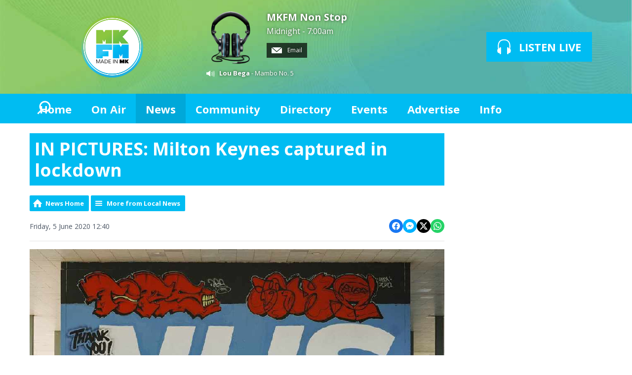

--- FILE ---
content_type: text/html; charset=UTF-8
request_url: https://www.mkfm.com/news/local-news/in-pictures-milton-keynes-captured-in-lockdown/?i=dsc01121
body_size: 19899
content:
<!DOCTYPE HTML>
<html  lang="en">

<head>
    <meta http-equiv="Content-Type" content="text/html; charset=utf-8">
<title>IN PICTURES: Milton Keynes captured in lockdown  - MKFM 106.3FM  - Radio Made in Milton Keynes</title>
<meta name="description" content="The stillness of Milton Keynes, a budding city usually full of life, has been captured during the past few weeks in lockdown...">
<meta name="keywords" content="mkfm, milton keynes, mk, radio, milton keynes radio, milton keynes radio station, mk radio, DAB, DAB Digital Radio, Digital Radio, mk radio station, radio mk, radio milton keynes, milton keynes FM, milton keynes community radio, miltonkeynes, FM, MK, 107, local, broadcast, horizon, heart, entertainment, sport, music, showbiz, celebrities, news, games, play, fun, feelgood, download, live, video, tunes, UK, England, DJ, presenter, schedule, programme, playlist, chart, single, album, TV, DVD, movie, Ashland, Astwood, Bancroft, Bancroft Park, Beanhill, Blakelands, Bleak Hall, Blue Bridge, Bolbeck Park, Bow Brickhill, Bradville, Bradwell, Bradwell Abbey, Bradwell Common, Brickfields, Brinklow, Brook Furlong, Broughton and Atterbury, Broughton Rural, Browns Wood, Caldecotte, Calverton, Campbell Park, Castlethorpe, Central Bletchley, Central Milton Keynes, Chicheley, Clifton Reynes, Coffee Hall, Cold Brayfield, Conniburrow, Crownhill, Denbigh East, Denbigh North, Denbigh West, Downhead Park, Downs Barn, Eaglestone, Elfield Park, Emberton, Emerson Valley, Far Bletchley, Fenny Stratford, Fishermead, Fox Milne, Fullers Slade, Furzton, Galley Hill, Gayhurst, Giffard Park, Granby, Grange Farm, Great Holm, Great Linford, Greenleys, Hanslope, Hardmead, Haversham, Hazeley, Heelands, Hodge Lea, Kents Hill, Kiln Farm, Kingsmead, Kingston, Knowlhill, Lathbury, Lavendon, Leadenhall, Linford Wood, 0Little Brickhill, Little Linford, Loughton, Loughton Lodge, Medbourne, Middleton, Milton Keynes Village, Monkston, Monkston Park, Moulsoe, Mount Farm, Neath Hill, Netherfield, New Bradwell, Newlands, Newport Pagnell, Newton Blossomville, Newton Leys, North Crawley, Northern Expansion Area, Northfield, Oakgrove, Oakhill, Old Farm Park, Old Wolverton, Oldbrook, Olney, Oxley Park, Peartree Bridge, Pennyland, Pineham, Ravenstone, Redmoor, Rooksley, Shenley Brook End, Shenley Church End, Shenley Lodge, Shenley Wood, Sherington, Simpson, Springfield, Stacey Bushes, Stantonbury, Stoke Goldington, Stonebridge, Stony Stratford, Tattenhoe, Tattenhoe Park, Tilbrook, Tinkers Bridge, Tongwell, Two Mile Ash, Tyringham and Filgrave, Walnut Tree, Walton, Walton Hall, Walton Park, Warrington, Water Eaton, Wavendon, Wavendon Gate, West Ashland, West Bletchley, Westcroft, Weston Underwood, Whitney, Willen, Willen Lake, Willen Park, Winterhill, Woburn Sands, Wolverton, Wolverton Mill, Wolverton Mill East and South, Woodhill, Woolstone, Woughton Park, Woughton-on-the-Green, Wymbush, Secklow Sounds, CRMK, Community Radio Milton Keynes, MK Radio, Radio MK, Radio Milton Keynes, Milton Keynes Radio, Cable Radio Milton Keynes, Cable Radio MK, MK Cable Radio, MK Cable, Cable MK, CMK, MKC, milton keynes, 103.3, heart, heart fm, heart radio, music, 106.3, 106, 107.0, the beat">
<meta name="robots" content="noodp, noydir">

<!-- Facebook -->
<meta property="og:url" content="https://www.mkfm.com/news/local-news/in-pictures-milton-keynes-captured-in-lockdown/">
<meta property="og:title" content="IN PICTURES: Milton Keynes captured in lockdown ">
<meta property="og:image:url" content="https://mmo.aiircdn.com/171/5eda2f8d5505b.jpg">
<meta property="og:image:width" content="840">
<meta property="og:image:height" content="472">
<meta property="og:image:type" content="image/jpeg">
<meta property="og:description" content="The stillness of Milton Keynes, a budding city usually full of life, has been captured during the past few weeks in lockdown...">
<meta property="og:site_name" content="MKFM">
<meta property="og:type" content="article">

<!-- X.com -->
<meta name="twitter:card" content="summary_large_image">
<meta name="twitter:title" content="IN PICTURES: Milton Keynes captured in lockdown ">
<meta name="twitter:description" content="The stillness of Milton Keynes, a budding city usually full of life, has been captured during the past few weeks in lockdown...">
<meta name="twitter:image" content="https://mmo.aiircdn.com/171/5eda2f8d5505b.jpg">
<meta name="twitter:site" content="@mkfm">

<!-- iOS App ID -->
<meta name="apple-itunes-app" content="app-id=6443826211">

<!-- Icons -->
<link rel="icon" href="https://mmo.aiircdn.com/171/6901ea0102e00.jpg">
<link rel="apple-touch-icon" href="https://mmo.aiircdn.com/171/6901ea0102e00.jpg">


<!-- Common CSS -->
<link type="text/css" href="https://c.aiircdn.com/fe/css/dist/afe-f98a36ef05.min.css" rel="stylesheet" media="screen">

<!-- Common JS -->
<script src="https://code.jquery.com/jquery-1.12.2.min.js"></script>
<script src="https://c.aiircdn.com/fe/js/dist/runtime.5b7a401a6565a36fd210.js"></script>
<script src="https://c.aiircdn.com/fe/js/dist/vendor.f6700a934cd0ca45fcf8.js"></script>
<script src="https://c.aiircdn.com/fe/js/dist/afe.10a5ff067c9b70ffe138.js"></script>

<script>
gm.properties = {"site_id":"305","page_id":null,"page_path_no_tll":"\/news\/local-news\/in-pictures-milton-keynes-captured-in-lockdown\/","service_id":"3412","radioplayer":{"window_size":[960,700]}};
</script>


    <meta name="viewport" content="width=device-width, minimum-scale=1.0, initial-scale=1.0">

    <link rel="stylesheet" href="https://a.aiircdn.com/d/c/1677-qqd7ukgbfeh0is.css">

    <script src="//ajax.googleapis.com/ajax/libs/webfont/1/webfont.js"></script>
    <script src="https://a.aiircdn.com/d/j/1678-9sxjfvg50nvitp.js"></script>

<style>
    .aiir-share {
  display:none;
}
</style>

<meta name="apple-itunes-app" content="app-id=6443826211" />

<meta name="google-site-verification" content="XYIKTSj3E1EtIpTHOCqGxwY1c7m2NtPsp-Wu55v3RuY" />

<script type="text/javascript">
  window._taboola = window._taboola || [];
  _taboola.push({article:'auto'});
  !function (e, f, u, i) {
    if (!document.getElementById(i)){
      e.async = 1;
      e.src = u;
      e.id = i;
      f.parentNode.insertBefore(e, f);
    }
  }(document.createElement('script'),
  document.getElementsByTagName('script')[0],
  '//cdn.taboola.com/libtrc/mkfm/loader.js',
  'tb_loader_script');
  if(window.performance && typeof window.performance.mark == 'function')
    {window.performance.mark('tbl_ic');}
</script>

<meta name="google-site-verification" content="XYIKTSj3E1EtIpTHOCqGxwY1c7m2NtPsp-Wu55v3RuY" />

<script data-ad-client="ca-pub-6166314099052270" async src="https://pagead2.googlesyndication.com/pagead/js/adsbygoogle.js"></script>

<script type="text/javascript">
  window._taboola = window._taboola || [];
  _taboola.push({article:'auto'});
  !function (e, f, u, i) {
    if (!document.getElementById(i)){
      e.async = 1;
      e.src = u;
      e.id = i;
      f.parentNode.insertBefore(e, f);
    }
  }(document.createElement('script'),
  document.getElementsByTagName('script')[0],
  '//cdn.taboola.com/libtrc/mkfm/loader.js',
  'tb_loader_script');
  if(window.performance && typeof window.performance.mark == 'function')
    {window.performance.mark('tbl_ic');}
</script>


</head>
<body data-controller="ads" >

<!-- Global site tag (gtag.js) - Google Analytics -->
<script async src="https://www.googletagmanager.com/gtag/js?id=UA-86542329-1"></script>
<script>
  window.dataLayer = window.dataLayer || [];
  function gtag(){dataLayer.push(arguments);}
  gtag('js', new Date());

  gtag('config', 'UA-86542329-1');
</script>

<div class="c-site-overlay  js-site-overlay"></div>

<div class="c-site-wrapper js-slide-move">

    <header class="c-header">

        <div class="c-leaderboard-wrapper  js-takeover-wrap">
            <div class="c-ad c-leaderboard js-spacing-on-load">

                <div class="gm-adpos" 
     data-ads-target="pos" 
     data-pos-id="6077" 
     id="ad-pos-6077"
 ></div>

            </div>
        </div>

        <div class="o-wrapper">

            <div class="dv-grid is-vertical-middle">

                <div class="dv-grid__item three-tenths m-two-fifths s-one-whole">

                    <a href="/" class="c-logo">

                        <span class="u-access">MKFM</span>

                    </a>

                </div><!--


                --><div class="dv-grid__item seven-tenths m-three-fifths s-one-whole">

                    <div class="dv-grid is-vertical-middle">

                        <div class="dv-grid__item two-thirds m-one-whole s-hide">

                                                        <div class="c-on-air">

                                <a href="/on-air/non-stop/" class="c-on-air__link">

                                    <img src="https://mm.aiircdn.com/305/580c6c3aeb0ca.png" class="c-on-air__img  xl-one-fifth  one-quarter  s-one-sixth" alt="">

                                    <h2 class="c-on-air__show">MKFM Non Stop</h2>

                                                                            <p class="s-m-hide c-on-air__header"> <span class="c-on-air__meta">Midnight -  7:00am</span></p>
                                                                    </a>


                                                                    <div class="c-on-air__contact">
                                        <a href="" class="c-on-air__btn"><i class="c-on-air__email-icon"></i>
                                            Email
                                        </a>
                                    </div>
                                
                                                                    <div class="c-now-playing">

                                        <i class="c-now-playing__icon">Now Playing: </i><a href="/on-air/artist/lou-bega/" class="c-now-playing__link">Lou Bega</a> - Mambo No. 5

                                    </div>

                                
                            </div>
                            
                        </div><!--

                        --><div class="dv-grid__item one-third s-m-one-whole u-text-centered">

                            <div class="c-listen-wrapper">
                                                                    
                                        <a href="/on-air/radioplayer/"
                                           target="_blank"
                                           data-popup-size="960x700"
                                           class="c-listen-live">
                                            <svg class="c-listen-live__icon" width="28" height="32" viewBox="0 0 28 32" xmlns="http://www.w3.org/2000/svg"><path d="M13.9.7c7 0 11 3.6 12.3 9.4.6 2.6.6 5.3.3 7.8v.4l-.2.5v.4l-.2.6c1 .9 1.5 2.3 1.5 4 0 2.7-1.5 4.8-3.4 4.8-.5 0-.9-.1-1.3-.3v1a1.5 1.5 0 01-3 .2V18.3a1.5 1.5 0 013-.2v1.2c.4-.2.8-.3 1.3-.3l.1-.3.1-.4v-.5a24.2 24.2 0 00-.2-7.3C23.1 5.5 20 2.7 14 2.7c-6.1 0-9.3 2.9-10.4 7.8-.5 2.3-.5 4.8-.2 7.1v.8l.1.3v.3c.5 0 1 0 1.3.3v-1a1.5 1.5 0 013-.2v11.2a1.5 1.5 0 01-3 .2v-1.2l-1.2.3c-2 0-3.5-2.1-3.5-4.8 0-1.7.6-3.2 1.6-4.1l-.1-.6v-.3l-.2-.5v-.4c-.3-2.6-.3-5.2.3-7.8C2.9 4.3 6.8.7 13.9.7z" fill="currentColor" fill-rule="nonzero"/></svg>
                                            <strong class="c-listen-live__text">Listen Live</strong>
                                        </a>

                                                                    
                                                            </div>

                        </div>

                    </div>

                </div>


            </div>

        </div>

    </header>

    <div class="c-nav-primary-wrapper js-nav-primary-wrapper">

        <div class=" o-wrapper ">

            <nav class="c-nav-primary">

                <h2 class="u-access"><a href="/">Navigation</a></h2>

                <button class="c-nav-toggle  js-toggle-navigation">
                    <div class="c-nav-icon">
                        <i class="c-nav-toggle__line"></i><i class="c-nav-toggle__line"></i><i class="c-nav-toggle__line"></i>
                    </div>
                    <strong class="c-nav-toggle__title">Menu</strong>
                </button>

                <ul class="global-nav-top"><li class="nav--home "><div><a href="/">
                    Home
                </a></div></li><li class="nav--on-air "><div><a href="/on-air/">
                    On Air
                </a></div><ul><li><a href="/on-air/">
                                Schedule
                            </a></li><li><a href="/on-air/podcasts/">
                                Podcasts
                            </a></li></ul></li><li class="nav--news on"><div><a href="/news/">
                    News
                </a></div><ul><li><a href="http://www.mkfm.com/news/local-news/">
                                Local News
                            </a></li><li><a href="http://www.mkfm.com/news/national-news/">
                                National News
                            </a></li><li><a href="https://www.mkfm.com/news/local-business/">
                                Local Business
                            </a></li><li><a href="https://www.mkfm.com/news/news-extra/">
                                News Extra
                            </a></li><li><a href="https://www.mkfm.com/news/mk-dons-news/">
                                MK Dons News
                            </a></li><li><a href="https://www.mkfm.com/news/mk-breakers-basketball-club/">
                                MK Breakers Basketball Club News
                            </a></li><li><a href="http://www.mkfm.com/news/sport/">
                                Sports News
                            </a></li><li><a href="https://www.mkfm.com/local/travel-news/">
                                Travel News
                            </a></li><li><a href="http://www.mkfm.com/news/showbiz/">
                                Showbiz News
                            </a></li><li><a href="/news/weather/">
                                Weather
                            </a></li></ul></li><li class="nav--local "><div><a href="https://www.mkfm.com/news/mk-jobs/">
                    Community
                </a></div><ul><li><a href="https://www.mkfm.com/news/mk-jobs/">
                                Jobs in MK
                            </a></li><li><a href="/local/snow-watch/">
                                Snow Watch
                            </a></li><li><a href="https://www.mkfm.com/news/website-promotions/milton-keynes-mayors-awards-2025/?fbclid=IwZXh0bgNhZW0CMTEAAR3N6WiRbV89PBlRdaJpD0Tp4UWLvBSCWbO2ELoT4tiENvd6LDTVgo94GRs_aem_7cGLXILQJgeKwZNQC-iBkA">
                                Mayor&#039;s Awards
                            </a></li><li><a href="/local/travel-news/">
                                Travel News
                            </a></li></ul></li><li class="nav--directory "><div><a href="/directory/">
                    Directory
                </a></div></li><li class="nav--events "><div><a href="/events/">
                    Events
                </a></div><ul><li><a href="/events/">
                                What&#039;s On In Milton Keynes: Events Calendar
                            </a></li><li><a href="https://www.mkfm.com/photos2/">
                                Photo Gallery
                            </a></li></ul></li><li class="nav--advertise "><div><a href="/advertise/">
                    Advertise
                </a></div><ul><li><a href="/advertise/how-to-advertise/">
                                Advertise With Us
                            </a></li><li><a href="/advertise/client-testimonials/">
                                Client Testimonials 
                            </a></li><li><a href="/advertise/principal-partners/">
                                Principal Partners
                            </a></li><li><a href="/advertise/mkfm-business-club/">
                                MKFM Business Club
                            </a></li></ul></li><li class="nav--contact-us "><div><a href="/contact-us/">
                    Info
                </a></div><ul><li><a href="/contact-us/about-mkfm/">
                                About MKFM
                            </a></li><li><a href="/contact-us/how-to-listen-to-mkfm/">
                                How To Listen To MKFM
                            </a></li><li><a href="/contact-us/contact-us/">
                                Contact Us
                            </a></li><li><a href="/contact-us/complaints-procedure/">
                                Complaints Procedure
                            </a></li></ul></li></ul>

                <button type="button" class="c-search-toggle c-search__icon  c-search__icon--white  js-search-toggle  l-show  sm-show  s-show">
                    Toggle Search Visibility
                </button>

            </nav>

        </div><div class="c-nav-overspill   js-top-nav  js-slide-move">
            <ul></ul>
        </div>

        <div class="c-search  js-search">

            <h2 class="u-access">Search</h2>

            <form class="o-wrapper  c-search__form" action="/searchresults/" method="get">

                <div class="dv-grid is-vertical-middle">

                    <div class="dv-grid__item one-whole">

                        <label class="u-access" for="q">Search</label>

                        <input placeholder="Search..." class="c-search__input  js-search__input" id="q" type="search" name="q">

                    </div><!--

                        --><button class="c-search__submit" type="submit">Search</button>


                </div>

            </form>

        </div>

    </div>

    <main class="c-page-main">
    <div class="o-wrapper ">
        <div class="c-ad c-billboard js-spacing-on-load"><div class="gm-adpos" 
     data-ads-target="pos" 
     data-pos-id="6086" 
     id="ad-pos-6086"
 ></div></div>


            <div class="dv-grid u-mb">

                <div class="dv-grid__item one-whole  dv-grid__item--flex-300 ">

                    <h1 class="o-headline">IN PICTURES: Milton Keynes captured in lockdown </h1>

                    <div class="s-page">
                        
<div class="gm-news-article aiir-c-news-article">

            <ul class="gm-actions">
            <li>
                <a href="/news/" class="icon icon-home">News Home</a>
            </li>
            <li>
                <a href="/news/local-news/" class="icon icon-list">More from Local News</a>
            </li>
        </ul>
    
    <article class="gm-group"
                >

        <div class="aiir-c-news-extra">
            <div class="aiir-c-news-extra__meta">
                <p class="aiir-c-news-extra__timestamp">
                    Friday, 5 June 2020 12:40
                </p>

                            </div>

            
<div class="aiir-share--floated">
    <ul class="aiir-share__list aiir-share__list--floated">
        <li class="aiir-share__item aiir-share__item--floated">
            <a href="https://www.facebook.com/sharer/sharer.php?u=https%3A%2F%2Fwww.mkfm.com%2Fnews%2Flocal-news%2Fin-pictures-milton-keynes-captured-in-lockdown%2F" 
               class="aiir-share__link aiir-share__link--facebook" 
               data-controller="popup"
               data-action="click->popup#open"
               data-popup-size-param="550x500"
               target="_blank">
                <span class="access">Share on Facebook</span>
                <svg class="aiir-share__icon aiir-share__icon--floated" viewBox="0 0 24 24" xmlns="http://www.w3.org/2000/svg" fill-rule="evenodd" clip-rule="evenodd" stroke-linejoin="round"><path d="M23.9981 11.9991C23.9981 5.37216 18.626 0 11.9991 0C5.37216 0 0 5.37216 0 11.9991C0 17.9882 4.38789 22.9522 10.1242 23.8524V15.4676H7.07758V11.9991H10.1242V9.35553C10.1242 6.34826 11.9156 4.68714 14.6564 4.68714C15.9692 4.68714 17.3424 4.92149 17.3424 4.92149V7.87439H15.8294C14.3388 7.87439 13.8739 8.79933 13.8739 9.74824V11.9991H17.2018L16.6698 15.4676H13.8739V23.8524C19.6103 22.9522 23.9981 17.9882 23.9981 11.9991Z"></path></svg>
            </a>
        </li>
        <li class="aiir-share__item aiir-share__item--floated aiir-share__item--mobile-only">
            <a href="fb-messenger://share?link=https%3A%2F%2Fwww.mkfm.com%2Fnews%2Flocal-news%2Fin-pictures-milton-keynes-captured-in-lockdown%2F" 
               class="aiir-share__link aiir-share__link--messenger">
                <span class="access">Share on Messenger</span>
                <svg class="aiir-share__icon aiir-share__icon--floated" viewBox="0 0 16 16" xmlns="http://www.w3.org/2000/svg" fill-rule="evenodd" clip-rule="evenodd" stroke-linejoin="round" stroke-miterlimit="1.414"><path d="M8 0C3.582 0 0 3.316 0 7.407c0 2.332 1.163 4.41 2.98 5.77V16l2.725-1.495c.727.2 1.497.31 2.295.31 4.418 0 8-3.317 8-7.408C16 3.317 12.418 0 8 0zm.795 9.975L6.758 7.802 2.783 9.975l4.372-4.642 2.087 2.173 3.926-2.173-4.373 4.642z" fill-rule="nonzero"></path></svg>
            </a>
        </li>
        <li class="aiir-share__item aiir-share__item--floated aiir-share__item--desktop-only">
            <a href="http://www.facebook.com/dialog/send?&app_id=1850503301852189&link=https%3A%2F%2Fwww.mkfm.com%2Fnews%2Flocal-news%2Fin-pictures-milton-keynes-captured-in-lockdown%2F&redirect_uri=https%3A%2F%2Fwww.mkfm.com%2Fnews%2Flocal-news%2Fin-pictures-milton-keynes-captured-in-lockdown%2F&display=popup" 
               class="aiir-share__link aiir-share__link--messenger" 
               data-controller="popup"
               data-action="click->popup#open"
               data-popup-size-param="645x580"
               target="_blank">
                <span class="access">Share on Messenger</span>
                <svg class="aiir-share__icon aiir-share__icon--floated" viewBox="0 0 16 16" xmlns="http://www.w3.org/2000/svg" fill-rule="evenodd" clip-rule="evenodd" stroke-linejoin="round" stroke-miterlimit="1.414"><path d="M8 0C3.582 0 0 3.316 0 7.407c0 2.332 1.163 4.41 2.98 5.77V16l2.725-1.495c.727.2 1.497.31 2.295.31 4.418 0 8-3.317 8-7.408C16 3.317 12.418 0 8 0zm.795 9.975L6.758 7.802 2.783 9.975l4.372-4.642 2.087 2.173 3.926-2.173-4.373 4.642z" fill-rule="nonzero"></path></svg>
            </a>
        </li>
        <li class="aiir-share__item aiir-share__item--floated">
            <a href="https://twitter.com/intent/tweet?url=https%3A%2F%2Fwww.mkfm.com%2Fnews%2Flocal-news%2Fin-pictures-milton-keynes-captured-in-lockdown%2F&text=IN+PICTURES%3A+Milton+Keynes+captured+in+lockdown+" 
            class="aiir-share__link aiir-share__link--twitter" 
            data-controller="popup"
            data-action="click->popup#open"
            data-popup-size-param="550x400"
            target="_blank">
                <span class="access">Share on X</span>
                <svg class="aiir-share__icon aiir-share__icon--floated" role="img" viewBox="0 0 24 24" xmlns="http://www.w3.org/2000/svg"><path d="M18.901 1.153h3.68l-8.04 9.19L24 22.846h-7.406l-5.8-7.584-6.638 7.584H.474l8.6-9.83L0 1.154h7.594l5.243 6.932ZM17.61 20.644h2.039L6.486 3.24H4.298Z"/></svg>
            </a>
        </li>
         <li class="aiir-share__item aiir-share__item--floated">
            <a href="https://wa.me/?text=https%3A%2F%2Fwww.mkfm.com%2Fnews%2Flocal-news%2Fin-pictures-milton-keynes-captured-in-lockdown%2F" 
               class="aiir-share__link aiir-share__link--whatsapp" 
               data-action="share/whatsapp/share">
                <span class="access">Share on Whatsapp</span>
                <svg class="aiir-share__icon aiir-share__icon--floated" viewBox="0 0 16 16" xmlns="http://www.w3.org/2000/svg" fill-rule="evenodd" clip-rule="evenodd" stroke-linejoin="round" stroke-miterlimit="1.414"><path d="M11.665 9.588c-.2-.1-1.177-.578-1.36-.644-.182-.067-.315-.1-.448.1-.132.197-.514.643-.63.775-.116.13-.232.14-.43.05-.2-.1-.842-.31-1.602-.99-.592-.53-.99-1.18-1.107-1.38-.116-.2-.013-.31.087-.41.09-.09.2-.23.3-.35.098-.12.13-.2.198-.33.066-.14.033-.25-.017-.35-.05-.1-.448-1.08-.614-1.47-.16-.39-.325-.34-.448-.34-.115-.01-.248-.01-.38-.01-.134 0-.35.05-.532.24-.182.2-.696.68-.696 1.65s.713 1.91.812 2.05c.1.13 1.404 2.13 3.4 2.99.476.2.846.32 1.136.42.476.15.91.13 1.253.08.383-.06 1.178-.48 1.344-.95.17-.47.17-.86.12-.95-.05-.09-.18-.14-.38-.23M8.04 14.5h-.01c-1.18 0-2.35-.32-3.37-.92l-.24-.143-2.5.65.67-2.43-.16-.25c-.66-1.05-1.01-2.26-1.01-3.506 0-3.63 2.97-6.59 6.628-6.59 1.77 0 3.43.69 4.68 1.94 1.25 1.24 1.94 2.9 1.94 4.66-.003 3.63-2.973 6.59-6.623 6.59M13.68 2.3C12.16.83 10.16 0 8.03 0 3.642 0 .07 3.556.067 7.928c0 1.397.366 2.76 1.063 3.964L0 16l4.223-1.102c1.164.63 2.474.964 3.807.965h.004c4.39 0 7.964-3.557 7.966-7.93 0-2.117-.827-4.11-2.33-5.608"></path></svg>
            </a>
        </li>
    </ul>
</div>
        </div>

                    <figure class="aiir-c-news-figure aiir-c-news-figure--side">
                <img class="aiir-c-news-figure__image" src="https://mmo.aiircdn.com/171/5eda2f8d5505b.jpg" alt="" />
                            </figure>
        
        <p class="aiir-c-news-article__abstract">
            The stillness of Milton Keynes, a budding city usually full of life, has been captured during the past few weeks in lockdown...
        </p>

        <p>The country is now well into the 10th week of lockdown. People have had to adjust from their normal bustling lifestyles to a slower pace of life. Local photographer, Kyle Lawrence, has spent the past few weeks documenting this - and you can find the gallery below.</p>


<div class="gm-photos cf small"
     data-controller="album"
     data-album-id-value="9600"
     data-album-images-value='[{"name":"Entry to the coronavirus test centre","descr":"","slug":"dsc00917","page_path":"\/news\/local-news\/in-pictures-milton-keynes-captured-in-lockdown\/?i=dsc00917","url":"https:\/\/mmo.aiircdn.com\/171\/5eda2a8849627.jpg","thumb_url":"https:\/\/mmo.aiircdn.com\/cdn-cgi\/image\/width=140,height=140,fit=cover\/171\/5eda2a8849627.jpg"},{"name":"A new way of shopping","descr":"","slug":"dsc01039","page_path":"\/news\/local-news\/in-pictures-milton-keynes-captured-in-lockdown\/?i=dsc01039","url":"https:\/\/mmo.aiircdn.com\/171\/5eda2a979de49.jpg","thumb_url":"https:\/\/mmo.aiircdn.com\/cdn-cgi\/image\/width=140,height=140,fit=cover\/171\/5eda2a979de49.jpg"},{"name":"Empty underpasses ","descr":"","slug":"dsc00889","page_path":"\/news\/local-news\/in-pictures-milton-keynes-captured-in-lockdown\/?i=dsc00889","url":"https:\/\/mmo.aiircdn.com\/171\/5eda2a8091008.jpg","thumb_url":"https:\/\/mmo.aiircdn.com\/cdn-cgi\/image\/width=140,height=140,fit=cover\/171\/5eda2a8091008.jpg"},{"name":"New rules along the canal","descr":"","slug":"dsc00824","page_path":"\/news\/local-news\/in-pictures-milton-keynes-captured-in-lockdown\/?i=dsc00824","url":"https:\/\/mmo.aiircdn.com\/171\/5eda2a809578d.jpg","thumb_url":"https:\/\/mmo.aiircdn.com\/cdn-cgi\/image\/width=140,height=140,fit=cover\/171\/5eda2a809578d.jpg"},{"name":"NHS mural at the old bus station","descr":"","slug":"dsc00892","page_path":"\/news\/local-news\/in-pictures-milton-keynes-captured-in-lockdown\/?i=dsc00892","url":"https:\/\/mmo.aiircdn.com\/171\/5eda2a82dbc4d.jpg","thumb_url":"https:\/\/mmo.aiircdn.com\/cdn-cgi\/image\/width=140,height=140,fit=cover\/171\/5eda2a82dbc4d.jpg"},{"name":"NHS mural at the old bus station","descr":"","slug":"dsc00893","page_path":"\/news\/local-news\/in-pictures-milton-keynes-captured-in-lockdown\/?i=dsc00893","url":"https:\/\/mmo.aiircdn.com\/171\/5eda2a832f22e.jpg","thumb_url":"https:\/\/mmo.aiircdn.com\/cdn-cgi\/image\/width=140,height=140,fit=cover\/171\/5eda2a832f22e.jpg"},{"name":"Empty work sites","descr":"","slug":"dsc00905","page_path":"\/news\/local-news\/in-pictures-milton-keynes-captured-in-lockdown\/?i=dsc00905","url":"https:\/\/mmo.aiircdn.com\/171\/5eda2a851ed01.jpg","thumb_url":"https:\/\/mmo.aiircdn.com\/cdn-cgi\/image\/width=140,height=140,fit=cover\/171\/5eda2a851ed01.jpg"},{"name":"Social distancing measures ","descr":"","slug":"dsc00907","page_path":"\/news\/local-news\/in-pictures-milton-keynes-captured-in-lockdown\/?i=dsc00907","url":"https:\/\/mmo.aiircdn.com\/171\/5eda2a866c9cc.jpg","thumb_url":"https:\/\/mmo.aiircdn.com\/cdn-cgi\/image\/width=140,height=140,fit=cover\/171\/5eda2a866c9cc.jpg"},{"name":"Social distancing in stores","descr":"","slug":"dsc00908","page_path":"\/news\/local-news\/in-pictures-milton-keynes-captured-in-lockdown\/?i=dsc00908","url":"https:\/\/mmo.aiircdn.com\/171\/5eda2a877788b.jpg","thumb_url":"https:\/\/mmo.aiircdn.com\/cdn-cgi\/image\/width=140,height=140,fit=cover\/171\/5eda2a877788b.jpg"},{"name":"Coronavirus test centre prior to opening","descr":"","slug":"dsc00919","page_path":"\/news\/local-news\/in-pictures-milton-keynes-captured-in-lockdown\/?i=dsc00919","url":"https:\/\/mmo.aiircdn.com\/171\/5eda2a8848fc8.jpg","thumb_url":"https:\/\/mmo.aiircdn.com\/cdn-cgi\/image\/width=140,height=140,fit=cover\/171\/5eda2a8848fc8.jpg"},{"name":"Coronavirus test centre prior to opening","descr":"","slug":"dsc00926","page_path":"\/news\/local-news\/in-pictures-milton-keynes-captured-in-lockdown\/?i=dsc00926","url":"https:\/\/mmo.aiircdn.com\/171\/5eda2a8b420d2.jpg","thumb_url":"https:\/\/mmo.aiircdn.com\/cdn-cgi\/image\/width=140,height=140,fit=cover\/171\/5eda2a8b420d2.jpg"},{"name":"People have been showing their support for the NHS","descr":"","slug":"dsc00934","page_path":"\/news\/local-news\/in-pictures-milton-keynes-captured-in-lockdown\/?i=dsc00934","url":"https:\/\/mmo.aiircdn.com\/171\/5eda2a8bb1795.jpg","thumb_url":"https:\/\/mmo.aiircdn.com\/cdn-cgi\/image\/width=140,height=140,fit=cover\/171\/5eda2a8bb1795.jpg"},{"name":"Empty pubs","descr":"","slug":"dsc00937","page_path":"\/news\/local-news\/in-pictures-milton-keynes-captured-in-lockdown\/?i=dsc00937","url":"https:\/\/mmo.aiircdn.com\/171\/5eda2a8df0a56.jpg","thumb_url":"https:\/\/mmo.aiircdn.com\/cdn-cgi\/image\/width=140,height=140,fit=cover\/171\/5eda2a8df0a56.jpg"},{"name":"Empty pubs","descr":"","slug":"dsc00940","page_path":"\/news\/local-news\/in-pictures-milton-keynes-captured-in-lockdown\/?i=dsc00940","url":"https:\/\/mmo.aiircdn.com\/171\/5eda2a8ee1990.jpg","thumb_url":"https:\/\/mmo.aiircdn.com\/cdn-cgi\/image\/width=140,height=140,fit=cover\/171\/5eda2a8ee1990.jpg"},{"name":"A family out for their daily exercise","descr":"","slug":"dsc00950","page_path":"\/news\/local-news\/in-pictures-milton-keynes-captured-in-lockdown\/?i=dsc00950","url":"https:\/\/mmo.aiircdn.com\/171\/5eda2a9036754.jpg","thumb_url":"https:\/\/mmo.aiircdn.com\/cdn-cgi\/image\/width=140,height=140,fit=cover\/171\/5eda2a9036754.jpg"},{"name":"Pubs are closed","descr":"","slug":"dsc00956","page_path":"\/news\/local-news\/in-pictures-milton-keynes-captured-in-lockdown\/?i=dsc00956","url":"https:\/\/mmo.aiircdn.com\/171\/5eda2a919de5c.jpg","thumb_url":"https:\/\/mmo.aiircdn.com\/cdn-cgi\/image\/width=140,height=140,fit=cover\/171\/5eda2a919de5c.jpg"},{"name":"Empty grid roads","descr":"","slug":"dsc00975","page_path":"\/news\/local-news\/in-pictures-milton-keynes-captured-in-lockdown\/?i=dsc00975","url":"https:\/\/mmo.aiircdn.com\/171\/5eda2a93921f3.jpg","thumb_url":"https:\/\/mmo.aiircdn.com\/cdn-cgi\/image\/width=140,height=140,fit=cover\/171\/5eda2a93921f3.jpg"},{"name":"No cars in sight","descr":"","slug":"dsc00978","page_path":"\/news\/local-news\/in-pictures-milton-keynes-captured-in-lockdown\/?i=dsc00978","url":"https:\/\/mmo.aiircdn.com\/171\/5eda2a9455766.jpg","thumb_url":"https:\/\/mmo.aiircdn.com\/cdn-cgi\/image\/width=140,height=140,fit=cover\/171\/5eda2a9455766.jpg"},{"name":"\"Stay safe\"","descr":"","slug":"dsc00981","page_path":"\/news\/local-news\/in-pictures-milton-keynes-captured-in-lockdown\/?i=dsc00981","url":"https:\/\/mmo.aiircdn.com\/171\/5eda2a95b39b5.jpg","thumb_url":"https:\/\/mmo.aiircdn.com\/cdn-cgi\/image\/width=140,height=140,fit=cover\/171\/5eda2a95b39b5.jpg"},{"name":"Parks and outdoor gyms closed","descr":"","slug":"dsc00983","page_path":"\/news\/local-news\/in-pictures-milton-keynes-captured-in-lockdown\/?i=dsc00983","url":"https:\/\/mmo.aiircdn.com\/171\/5eda2a961f799.jpg","thumb_url":"https:\/\/mmo.aiircdn.com\/cdn-cgi\/image\/width=140,height=140,fit=cover\/171\/5eda2a961f799.jpg"},{"name":"Some independent shops have been forced to close ","descr":"","slug":"dsc01064","page_path":"\/news\/local-news\/in-pictures-milton-keynes-captured-in-lockdown\/?i=dsc01064","url":"https:\/\/mmo.aiircdn.com\/171\/5eda2a981b3de.jpg","thumb_url":"https:\/\/mmo.aiircdn.com\/cdn-cgi\/image\/width=140,height=140,fit=cover\/171\/5eda2a981b3de.jpg"},{"name":"Hundreds of rainbows have been spotted across Milton Keynes","descr":"","slug":"dsc01077","page_path":"\/news\/local-news\/in-pictures-milton-keynes-captured-in-lockdown\/?i=dsc01077","url":"https:\/\/mmo.aiircdn.com\/171\/5eda2a98eef29.jpg","thumb_url":"https:\/\/mmo.aiircdn.com\/cdn-cgi\/image\/width=140,height=140,fit=cover\/171\/5eda2a98eef29.jpg"},{"name":"Social distancing is the new norm","descr":"","slug":"dsc01103","page_path":"\/news\/local-news\/in-pictures-milton-keynes-captured-in-lockdown\/?i=dsc01103","url":"https:\/\/mmo.aiircdn.com\/171\/5eda2a99e7161.jpg","thumb_url":"https:\/\/mmo.aiircdn.com\/cdn-cgi\/image\/width=140,height=140,fit=cover\/171\/5eda2a99e7161.jpg"},{"name":"Support for the NHS","descr":"","slug":"dsc01113","page_path":"\/news\/local-news\/in-pictures-milton-keynes-captured-in-lockdown\/?i=dsc01113","url":"https:\/\/mmo.aiircdn.com\/171\/5eda2a9a467be.jpg","thumb_url":"https:\/\/mmo.aiircdn.com\/cdn-cgi\/image\/width=140,height=140,fit=cover\/171\/5eda2a9a467be.jpg"},{"name":"Rainbows outside a local school","descr":"","slug":"dsc01121","page_path":"\/news\/local-news\/in-pictures-milton-keynes-captured-in-lockdown\/?i=dsc01121","url":"https:\/\/mmo.aiircdn.com\/171\/5eda2a9ac03f6.jpg","thumb_url":"https:\/\/mmo.aiircdn.com\/cdn-cgi\/image\/width=140,height=140,fit=cover\/171\/5eda2a9ac03f6.jpg"},{"name":"Rainbows outside a local school ","descr":"","slug":"dsc01125","page_path":"\/news\/local-news\/in-pictures-milton-keynes-captured-in-lockdown\/?i=dsc01125","url":"https:\/\/mmo.aiircdn.com\/171\/5eda2a9c4140b.jpg","thumb_url":"https:\/\/mmo.aiircdn.com\/cdn-cgi\/image\/width=140,height=140,fit=cover\/171\/5eda2a9c4140b.jpg"},{"name":"More social distancing measures","descr":"","slug":"dsc01128","page_path":"\/news\/local-news\/in-pictures-milton-keynes-captured-in-lockdown\/?i=dsc01128","url":"https:\/\/mmo.aiircdn.com\/171\/5eda2a9d6087a.jpg","thumb_url":"https:\/\/mmo.aiircdn.com\/cdn-cgi\/image\/width=140,height=140,fit=cover\/171\/5eda2a9d6087a.jpg"},{"name":"\"Be safe\"","descr":"","slug":"dsc01186","page_path":"\/news\/local-news\/in-pictures-milton-keynes-captured-in-lockdown\/?i=dsc01186","url":"https:\/\/mmo.aiircdn.com\/171\/5eda2a9e325b2.jpg","thumb_url":"https:\/\/mmo.aiircdn.com\/cdn-cgi\/image\/width=140,height=140,fit=cover\/171\/5eda2a9e325b2.jpg"},{"name":"Empty underpass","descr":"Empty underpass","slug":"empty-underpass","page_path":"\/news\/local-news\/in-pictures-milton-keynes-captured-in-lockdown\/?i=empty-underpass","url":"https:\/\/mmo.aiircdn.com\/171\/5f1fddd6bfa11.jpg","thumb_url":"https:\/\/mmo.aiircdn.com\/cdn-cgi\/image\/width=140,height=140,fit=cover\/171\/5f1fddd6bfa11.jpg"},{"name":"grid road","descr":"grid road","slug":"grid-road2","page_path":"\/news\/local-news\/in-pictures-milton-keynes-captured-in-lockdown\/?i=grid-road2","url":"https:\/\/mmo.aiircdn.com\/171\/61b1f3cc8b582.jpg","thumb_url":"https:\/\/mmo.aiircdn.com\/cdn-cgi\/image\/width=140,height=140,fit=cover\/171\/61b1f3cc8b582.jpg"}]'
     data-album-showing-index-value="24"
     data-action="resize@window->album#updateLayout popstate@window->album#popState"
>

                <div class="photo-carousel above"
         data-album-target="carousel"
    >
        <a href="#"
           class="caro-arrow arrow-left disabled"
           data-action="click->album#pageCarousel:prevent"
           data-album-direction-param="left"
           data-album-target="carouselArrowLeft"
        ></a>
        <a href="#"
           class="caro-arrow arrow-right disabled"
           data-action="click->album#pageCarousel:prevent"
           data-album-direction-param="right"
           data-album-target="carouselArrowRight"
        ></a>
        <div class="photo-carousel-inner"
             data-album-target="carouselInner"
             data-action="scroll->album#toggleCarouselArrows"
        >
            <ul class="cf"
                data-album-target="carouselList"
            >
                                    <li class=""
                        data-album-target="carouselItem"
                    >
                        <a href="/news/local-news/in-pictures-milton-keynes-captured-in-lockdown/?i=dsc00917"
                           style="background-image:url(https://mmo.aiircdn.com/cdn-cgi/image/width=140,height=140,fit=cover/171/5eda2a8849627.jpg);"
                           data-action="click->album#selectThumbnail:prevent mouseenter->album#showTip mouseleave->album#hideTip"
                        >Entry to the coronavirus test centre</a>
                    </li>
                                    <li class=""
                        data-album-target="carouselItem"
                    >
                        <a href="/news/local-news/in-pictures-milton-keynes-captured-in-lockdown/?i=dsc01039"
                           style="background-image:url(https://mmo.aiircdn.com/cdn-cgi/image/width=140,height=140,fit=cover/171/5eda2a979de49.jpg);"
                           data-action="click->album#selectThumbnail:prevent mouseenter->album#showTip mouseleave->album#hideTip"
                        >A new way of shopping</a>
                    </li>
                                    <li class=""
                        data-album-target="carouselItem"
                    >
                        <a href="/news/local-news/in-pictures-milton-keynes-captured-in-lockdown/?i=dsc00889"
                           style="background-image:url(https://mmo.aiircdn.com/cdn-cgi/image/width=140,height=140,fit=cover/171/5eda2a8091008.jpg);"
                           data-action="click->album#selectThumbnail:prevent mouseenter->album#showTip mouseleave->album#hideTip"
                        >Empty underpasses </a>
                    </li>
                                    <li class=""
                        data-album-target="carouselItem"
                    >
                        <a href="/news/local-news/in-pictures-milton-keynes-captured-in-lockdown/?i=dsc00824"
                           style="background-image:url(https://mmo.aiircdn.com/cdn-cgi/image/width=140,height=140,fit=cover/171/5eda2a809578d.jpg);"
                           data-action="click->album#selectThumbnail:prevent mouseenter->album#showTip mouseleave->album#hideTip"
                        >New rules along the canal</a>
                    </li>
                                    <li class=""
                        data-album-target="carouselItem"
                    >
                        <a href="/news/local-news/in-pictures-milton-keynes-captured-in-lockdown/?i=dsc00892"
                           style="background-image:url(https://mmo.aiircdn.com/cdn-cgi/image/width=140,height=140,fit=cover/171/5eda2a82dbc4d.jpg);"
                           data-action="click->album#selectThumbnail:prevent mouseenter->album#showTip mouseleave->album#hideTip"
                        >NHS mural at the old bus station</a>
                    </li>
                                    <li class=""
                        data-album-target="carouselItem"
                    >
                        <a href="/news/local-news/in-pictures-milton-keynes-captured-in-lockdown/?i=dsc00893"
                           style="background-image:url(https://mmo.aiircdn.com/cdn-cgi/image/width=140,height=140,fit=cover/171/5eda2a832f22e.jpg);"
                           data-action="click->album#selectThumbnail:prevent mouseenter->album#showTip mouseleave->album#hideTip"
                        >NHS mural at the old bus station</a>
                    </li>
                                    <li class=""
                        data-album-target="carouselItem"
                    >
                        <a href="/news/local-news/in-pictures-milton-keynes-captured-in-lockdown/?i=dsc00905"
                           style="background-image:url(https://mmo.aiircdn.com/cdn-cgi/image/width=140,height=140,fit=cover/171/5eda2a851ed01.jpg);"
                           data-action="click->album#selectThumbnail:prevent mouseenter->album#showTip mouseleave->album#hideTip"
                        >Empty work sites</a>
                    </li>
                                    <li class=""
                        data-album-target="carouselItem"
                    >
                        <a href="/news/local-news/in-pictures-milton-keynes-captured-in-lockdown/?i=dsc00907"
                           style="background-image:url(https://mmo.aiircdn.com/cdn-cgi/image/width=140,height=140,fit=cover/171/5eda2a866c9cc.jpg);"
                           data-action="click->album#selectThumbnail:prevent mouseenter->album#showTip mouseleave->album#hideTip"
                        >Social distancing measures </a>
                    </li>
                                    <li class=""
                        data-album-target="carouselItem"
                    >
                        <a href="/news/local-news/in-pictures-milton-keynes-captured-in-lockdown/?i=dsc00908"
                           style="background-image:url(https://mmo.aiircdn.com/cdn-cgi/image/width=140,height=140,fit=cover/171/5eda2a877788b.jpg);"
                           data-action="click->album#selectThumbnail:prevent mouseenter->album#showTip mouseleave->album#hideTip"
                        >Social distancing in stores</a>
                    </li>
                                    <li class=""
                        data-album-target="carouselItem"
                    >
                        <a href="/news/local-news/in-pictures-milton-keynes-captured-in-lockdown/?i=dsc00919"
                           style="background-image:url(https://mmo.aiircdn.com/cdn-cgi/image/width=140,height=140,fit=cover/171/5eda2a8848fc8.jpg);"
                           data-action="click->album#selectThumbnail:prevent mouseenter->album#showTip mouseleave->album#hideTip"
                        >Coronavirus test centre prior to opening</a>
                    </li>
                                    <li class=""
                        data-album-target="carouselItem"
                    >
                        <a href="/news/local-news/in-pictures-milton-keynes-captured-in-lockdown/?i=dsc00926"
                           style="background-image:url(https://mmo.aiircdn.com/cdn-cgi/image/width=140,height=140,fit=cover/171/5eda2a8b420d2.jpg);"
                           data-action="click->album#selectThumbnail:prevent mouseenter->album#showTip mouseleave->album#hideTip"
                        >Coronavirus test centre prior to opening</a>
                    </li>
                                    <li class=""
                        data-album-target="carouselItem"
                    >
                        <a href="/news/local-news/in-pictures-milton-keynes-captured-in-lockdown/?i=dsc00934"
                           style="background-image:url(https://mmo.aiircdn.com/cdn-cgi/image/width=140,height=140,fit=cover/171/5eda2a8bb1795.jpg);"
                           data-action="click->album#selectThumbnail:prevent mouseenter->album#showTip mouseleave->album#hideTip"
                        >People have been showing their support for the NHS</a>
                    </li>
                                    <li class=""
                        data-album-target="carouselItem"
                    >
                        <a href="/news/local-news/in-pictures-milton-keynes-captured-in-lockdown/?i=dsc00937"
                           style="background-image:url(https://mmo.aiircdn.com/cdn-cgi/image/width=140,height=140,fit=cover/171/5eda2a8df0a56.jpg);"
                           data-action="click->album#selectThumbnail:prevent mouseenter->album#showTip mouseleave->album#hideTip"
                        >Empty pubs</a>
                    </li>
                                    <li class=""
                        data-album-target="carouselItem"
                    >
                        <a href="/news/local-news/in-pictures-milton-keynes-captured-in-lockdown/?i=dsc00940"
                           style="background-image:url(https://mmo.aiircdn.com/cdn-cgi/image/width=140,height=140,fit=cover/171/5eda2a8ee1990.jpg);"
                           data-action="click->album#selectThumbnail:prevent mouseenter->album#showTip mouseleave->album#hideTip"
                        >Empty pubs</a>
                    </li>
                                    <li class=""
                        data-album-target="carouselItem"
                    >
                        <a href="/news/local-news/in-pictures-milton-keynes-captured-in-lockdown/?i=dsc00950"
                           style="background-image:url(https://mmo.aiircdn.com/cdn-cgi/image/width=140,height=140,fit=cover/171/5eda2a9036754.jpg);"
                           data-action="click->album#selectThumbnail:prevent mouseenter->album#showTip mouseleave->album#hideTip"
                        >A family out for their daily exercise</a>
                    </li>
                                    <li class=""
                        data-album-target="carouselItem"
                    >
                        <a href="/news/local-news/in-pictures-milton-keynes-captured-in-lockdown/?i=dsc00956"
                           style="background-image:url(https://mmo.aiircdn.com/cdn-cgi/image/width=140,height=140,fit=cover/171/5eda2a919de5c.jpg);"
                           data-action="click->album#selectThumbnail:prevent mouseenter->album#showTip mouseleave->album#hideTip"
                        >Pubs are closed</a>
                    </li>
                                    <li class=""
                        data-album-target="carouselItem"
                    >
                        <a href="/news/local-news/in-pictures-milton-keynes-captured-in-lockdown/?i=dsc00975"
                           style="background-image:url(https://mmo.aiircdn.com/cdn-cgi/image/width=140,height=140,fit=cover/171/5eda2a93921f3.jpg);"
                           data-action="click->album#selectThumbnail:prevent mouseenter->album#showTip mouseleave->album#hideTip"
                        >Empty grid roads</a>
                    </li>
                                    <li class=""
                        data-album-target="carouselItem"
                    >
                        <a href="/news/local-news/in-pictures-milton-keynes-captured-in-lockdown/?i=dsc00978"
                           style="background-image:url(https://mmo.aiircdn.com/cdn-cgi/image/width=140,height=140,fit=cover/171/5eda2a9455766.jpg);"
                           data-action="click->album#selectThumbnail:prevent mouseenter->album#showTip mouseleave->album#hideTip"
                        >No cars in sight</a>
                    </li>
                                    <li class=""
                        data-album-target="carouselItem"
                    >
                        <a href="/news/local-news/in-pictures-milton-keynes-captured-in-lockdown/?i=dsc00981"
                           style="background-image:url(https://mmo.aiircdn.com/cdn-cgi/image/width=140,height=140,fit=cover/171/5eda2a95b39b5.jpg);"
                           data-action="click->album#selectThumbnail:prevent mouseenter->album#showTip mouseleave->album#hideTip"
                        >&quot;Stay safe&quot;</a>
                    </li>
                                    <li class=""
                        data-album-target="carouselItem"
                    >
                        <a href="/news/local-news/in-pictures-milton-keynes-captured-in-lockdown/?i=dsc00983"
                           style="background-image:url(https://mmo.aiircdn.com/cdn-cgi/image/width=140,height=140,fit=cover/171/5eda2a961f799.jpg);"
                           data-action="click->album#selectThumbnail:prevent mouseenter->album#showTip mouseleave->album#hideTip"
                        >Parks and outdoor gyms closed</a>
                    </li>
                                    <li class=""
                        data-album-target="carouselItem"
                    >
                        <a href="/news/local-news/in-pictures-milton-keynes-captured-in-lockdown/?i=dsc01064"
                           style="background-image:url(https://mmo.aiircdn.com/cdn-cgi/image/width=140,height=140,fit=cover/171/5eda2a981b3de.jpg);"
                           data-action="click->album#selectThumbnail:prevent mouseenter->album#showTip mouseleave->album#hideTip"
                        >Some independent shops have been forced to close </a>
                    </li>
                                    <li class=""
                        data-album-target="carouselItem"
                    >
                        <a href="/news/local-news/in-pictures-milton-keynes-captured-in-lockdown/?i=dsc01077"
                           style="background-image:url(https://mmo.aiircdn.com/cdn-cgi/image/width=140,height=140,fit=cover/171/5eda2a98eef29.jpg);"
                           data-action="click->album#selectThumbnail:prevent mouseenter->album#showTip mouseleave->album#hideTip"
                        >Hundreds of rainbows have been spotted across Milton Keynes</a>
                    </li>
                                    <li class=""
                        data-album-target="carouselItem"
                    >
                        <a href="/news/local-news/in-pictures-milton-keynes-captured-in-lockdown/?i=dsc01103"
                           style="background-image:url(https://mmo.aiircdn.com/cdn-cgi/image/width=140,height=140,fit=cover/171/5eda2a99e7161.jpg);"
                           data-action="click->album#selectThumbnail:prevent mouseenter->album#showTip mouseleave->album#hideTip"
                        >Social distancing is the new norm</a>
                    </li>
                                    <li class=""
                        data-album-target="carouselItem"
                    >
                        <a href="/news/local-news/in-pictures-milton-keynes-captured-in-lockdown/?i=dsc01113"
                           style="background-image:url(https://mmo.aiircdn.com/cdn-cgi/image/width=140,height=140,fit=cover/171/5eda2a9a467be.jpg);"
                           data-action="click->album#selectThumbnail:prevent mouseenter->album#showTip mouseleave->album#hideTip"
                        >Support for the NHS</a>
                    </li>
                                    <li class="on"
                        data-album-target="carouselItem"
                    >
                        <a href="/news/local-news/in-pictures-milton-keynes-captured-in-lockdown/?i=dsc01121"
                           style="background-image:url(https://mmo.aiircdn.com/cdn-cgi/image/width=140,height=140,fit=cover/171/5eda2a9ac03f6.jpg);"
                           data-action="click->album#selectThumbnail:prevent mouseenter->album#showTip mouseleave->album#hideTip"
                        >Rainbows outside a local school</a>
                    </li>
                                    <li class=""
                        data-album-target="carouselItem"
                    >
                        <a href="/news/local-news/in-pictures-milton-keynes-captured-in-lockdown/?i=dsc01125"
                           style="background-image:url(https://mmo.aiircdn.com/cdn-cgi/image/width=140,height=140,fit=cover/171/5eda2a9c4140b.jpg);"
                           data-action="click->album#selectThumbnail:prevent mouseenter->album#showTip mouseleave->album#hideTip"
                        >Rainbows outside a local school </a>
                    </li>
                                    <li class=""
                        data-album-target="carouselItem"
                    >
                        <a href="/news/local-news/in-pictures-milton-keynes-captured-in-lockdown/?i=dsc01128"
                           style="background-image:url(https://mmo.aiircdn.com/cdn-cgi/image/width=140,height=140,fit=cover/171/5eda2a9d6087a.jpg);"
                           data-action="click->album#selectThumbnail:prevent mouseenter->album#showTip mouseleave->album#hideTip"
                        >More social distancing measures</a>
                    </li>
                                    <li class=""
                        data-album-target="carouselItem"
                    >
                        <a href="/news/local-news/in-pictures-milton-keynes-captured-in-lockdown/?i=dsc01186"
                           style="background-image:url(https://mmo.aiircdn.com/cdn-cgi/image/width=140,height=140,fit=cover/171/5eda2a9e325b2.jpg);"
                           data-action="click->album#selectThumbnail:prevent mouseenter->album#showTip mouseleave->album#hideTip"
                        >&quot;Be safe&quot;</a>
                    </li>
                                    <li class=""
                        data-album-target="carouselItem"
                    >
                        <a href="/news/local-news/in-pictures-milton-keynes-captured-in-lockdown/?i=empty-underpass"
                           style="background-image:url(https://mmo.aiircdn.com/cdn-cgi/image/width=140,height=140,fit=cover/171/5f1fddd6bfa11.jpg);"
                           data-action="click->album#selectThumbnail:prevent mouseenter->album#showTip mouseleave->album#hideTip"
                        >Empty underpass</a>
                    </li>
                                    <li class=""
                        data-album-target="carouselItem"
                    >
                        <a href="/news/local-news/in-pictures-milton-keynes-captured-in-lockdown/?i=grid-road2"
                           style="background-image:url(https://mmo.aiircdn.com/cdn-cgi/image/width=140,height=140,fit=cover/171/61b1f3cc8b582.jpg);"
                           data-action="click->album#selectThumbnail:prevent mouseenter->album#showTip mouseleave->album#hideTip"
                        >grid road</a>
                    </li>
                            </ul>
        </div>
    </div>

    
    <div class="photo-viewer"
         data-album-target="photoViewer"
    >
        <div class="photo-pagination">
            <a href="/news/local-news/in-pictures-milton-keynes-captured-in-lockdown/?i=dsc01113"
               class="prev "
               data-album-target="prev"
               data-action="click->album#prev:prevent"
            >Previous <span class="access">image</span></a>
            <a href="/news/local-news/in-pictures-milton-keynes-captured-in-lockdown/?i=dsc01125"
               class="next "
               data-album-target="next"
               data-action="click->album#next:prevent"
            >Next <span class="access">image</span></a>
            <p data-album-target="pagination">
                <span data-album-target="pageNumber">25</span>
                of 30
            </p>
        </div>
        <div class="photo-cont">
            <img src="https://mmo.aiircdn.com/171/5eda2a9ac03f6.jpg"
                 alt=""
                 class="main-image"
                 data-album-target="image"
                 data-action="load->album#updateOverlayNavSize"
            />
            <a href="/news/local-news/in-pictures-milton-keynes-captured-in-lockdown/?i=dsc01113"
               class="overlay-nav prev "
               data-album-target="prev overlayNav"
               data-action="click->album#prev:prevent"
            ><span>Previous image</span></a>
            <a href="/news/local-news/in-pictures-milton-keynes-captured-in-lockdown/?i=dsc01125"
               class="overlay-nav next "
               data-album-target="next overlayNav"
               data-action="click->album#next:prevent"
            ><span>Next image</span></a>

                            <div class="more-albums"
                     data-album-target="moreSlide"
                >
                    <p>More Galleries</p>
                    <div class="preview-cont">

                        
                            <div class="album-preview preview-item-1">
                                <a href="/photos2/beetle/">
                                    <img src="https://mmo.aiircdn.com/171/696f6f678ab0d.jpg" alt="" />
                                    <span>Beetle</span>
                                </a>
                            </div>

                        
                            <div class="album-preview preview-item-2">
                                <a href="/photos2/tina-musical/">
                                    <img src="https://mmo.aiircdn.com/171/69650f67d6f76.jpeg" alt="" />
                                    <span>Tina Musical</span>
                                </a>
                            </div>

                        
                            <div class="album-preview preview-item-3">
                                <a href="/photos2/barney-the-morris-minor/">
                                    <img src="https://mmo.aiircdn.com/171/6954f85f277c1.jpg" alt="" />
                                    <span>Barney the Morris Minor</span>
                                </a>
                            </div>

                        
                    </div>
                </div>
                    </div>
    </div>
    <div class="photo-meta"
         data-album-target="photoMeta"
    >
        <div class="photo-name"
             data-album-target="photoName"
        >Rainbows outside a local school</div>
        <div class="photo-descr"
             data-album-target="photoDescr"
        ></div>
        <div class="photo-share cf"
             data-album-target="shareBtns"
        >
<div class="aiir-share">
    <h2 class="aiir-share__header">Share</h2>
    <ul class="aiir-share__list">
        <li class="aiir-share__item">
            <a href="https://www.facebook.com/sharer/sharer.php?u=https%3A%2F%2Fwww.mkfm.com%2Fnews%2Flocal-news%2Fin-pictures-milton-keynes-captured-in-lockdown%2F" 
               class="aiir-share__link aiir-share__link--facebook" 
               data-controller="popup"
               data-action="click->popup#open"
               data-popup-size-param="550x500"
               target="_blank">
                <span class="access">Share on Facebook</span>
                <svg class="aiir-share__icon" viewBox="0 0 24 24" xmlns="http://www.w3.org/2000/svg" fill-rule="evenodd" clip-rule="evenodd" stroke-linejoin="round"><path d="M23.9981 11.9991C23.9981 5.37216 18.626 0 11.9991 0C5.37216 0 0 5.37216 0 11.9991C0 17.9882 4.38789 22.9522 10.1242 23.8524V15.4676H7.07758V11.9991H10.1242V9.35553C10.1242 6.34826 11.9156 4.68714 14.6564 4.68714C15.9692 4.68714 17.3424 4.92149 17.3424 4.92149V7.87439H15.8294C14.3388 7.87439 13.8739 8.79933 13.8739 9.74824V11.9991H17.2018L16.6698 15.4676H13.8739V23.8524C19.6103 22.9522 23.9981 17.9882 23.9981 11.9991Z"></path></svg>
            </a>
        </li>
        <li class="aiir-share__item aiir-share__item--mobile-only">
            <a href="fb-messenger://share?link=https%3A%2F%2Fwww.mkfm.com%2Fnews%2Flocal-news%2Fin-pictures-milton-keynes-captured-in-lockdown%2F" 
               class="aiir-share__link aiir-share__link--messenger">
                <span class="access">Share on Messenger</span>
                <svg class="aiir-share__icon" viewBox="0 0 16 16" xmlns="http://www.w3.org/2000/svg" fill-rule="evenodd" clip-rule="evenodd" stroke-linejoin="round" stroke-miterlimit="1.414"><path d="M8 0C3.582 0 0 3.316 0 7.407c0 2.332 1.163 4.41 2.98 5.77V16l2.725-1.495c.727.2 1.497.31 2.295.31 4.418 0 8-3.317 8-7.408C16 3.317 12.418 0 8 0zm.795 9.975L6.758 7.802 2.783 9.975l4.372-4.642 2.087 2.173 3.926-2.173-4.373 4.642z" fill-rule="nonzero"></path></svg>
            </a>
        </li>
        <li class="aiir-share__item aiir-share__item--desktop-only">
            <a href="http://www.facebook.com/dialog/send?&app_id=1850503301852189&link=https%3A%2F%2Fwww.mkfm.com%2Fnews%2Flocal-news%2Fin-pictures-milton-keynes-captured-in-lockdown%2F&redirect_uri=https%3A%2F%2Fwww.mkfm.com%2Fnews%2Flocal-news%2Fin-pictures-milton-keynes-captured-in-lockdown%2F&display=popup" 
               class="aiir-share__link aiir-share__link--messenger" 
               data-controller="popup"
               data-action="click->popup#open"
               data-popup-size-param="645x580"
               target="_blank">
                <span class="access">Share on Messenger</span>
                <svg class="aiir-share__icon" viewBox="0 0 16 16" xmlns="http://www.w3.org/2000/svg" fill-rule="evenodd" clip-rule="evenodd" stroke-linejoin="round" stroke-miterlimit="1.414"><path d="M8 0C3.582 0 0 3.316 0 7.407c0 2.332 1.163 4.41 2.98 5.77V16l2.725-1.495c.727.2 1.497.31 2.295.31 4.418 0 8-3.317 8-7.408C16 3.317 12.418 0 8 0zm.795 9.975L6.758 7.802 2.783 9.975l4.372-4.642 2.087 2.173 3.926-2.173-4.373 4.642z" fill-rule="nonzero"></path></svg>
            </a>
        </li>
        <li class="aiir-share__item">
            <a href="https://twitter.com/intent/tweet?url=https%3A%2F%2Fwww.mkfm.com%2Fnews%2Flocal-news%2Fin-pictures-milton-keynes-captured-in-lockdown%2F&text=" 
            class="aiir-share__link aiir-share__link--twitter" 
            data-controller="popup"
            data-action="click->popup#open"
            data-popup-size-param="550x400"
            target="_blank">
                <span class="access">Share on X</span>
                <svg class="aiir-share__icon" role="img" viewBox="0 0 24 24" xmlns="http://www.w3.org/2000/svg"><path d="M18.901 1.153h3.68l-8.04 9.19L24 22.846h-7.406l-5.8-7.584-6.638 7.584H.474l8.6-9.83L0 1.154h7.594l5.243 6.932ZM17.61 20.644h2.039L6.486 3.24H4.298Z"/></svg>
            </a>
        </li>
         <li class="aiir-share__item">
            <a href="https://wa.me/?text=https%3A%2F%2Fwww.mkfm.com%2Fnews%2Flocal-news%2Fin-pictures-milton-keynes-captured-in-lockdown%2F" 
               class="aiir-share__link aiir-share__link--whatsapp" 
               data-action="share/whatsapp/share">
                <span class="access">Share on Whatsapp</span>
                <svg class="aiir-share__icon" viewBox="0 0 16 16" xmlns="http://www.w3.org/2000/svg" fill-rule="evenodd" clip-rule="evenodd" stroke-linejoin="round" stroke-miterlimit="1.414"><path d="M11.665 9.588c-.2-.1-1.177-.578-1.36-.644-.182-.067-.315-.1-.448.1-.132.197-.514.643-.63.775-.116.13-.232.14-.43.05-.2-.1-.842-.31-1.602-.99-.592-.53-.99-1.18-1.107-1.38-.116-.2-.013-.31.087-.41.09-.09.2-.23.3-.35.098-.12.13-.2.198-.33.066-.14.033-.25-.017-.35-.05-.1-.448-1.08-.614-1.47-.16-.39-.325-.34-.448-.34-.115-.01-.248-.01-.38-.01-.134 0-.35.05-.532.24-.182.2-.696.68-.696 1.65s.713 1.91.812 2.05c.1.13 1.404 2.13 3.4 2.99.476.2.846.32 1.136.42.476.15.91.13 1.253.08.383-.06 1.178-.48 1.344-.95.17-.47.17-.86.12-.95-.05-.09-.18-.14-.38-.23M8.04 14.5h-.01c-1.18 0-2.35-.32-3.37-.92l-.24-.143-2.5.65.67-2.43-.16-.25c-.66-1.05-1.01-2.26-1.01-3.506 0-3.63 2.97-6.59 6.628-6.59 1.77 0 3.43.69 4.68 1.94 1.25 1.24 1.94 2.9 1.94 4.66-.003 3.63-2.973 6.59-6.623 6.59M13.68 2.3C12.16.83 10.16 0 8.03 0 3.642 0 .07 3.556.067 7.928c0 1.397.366 2.76 1.063 3.964L0 16l4.223-1.102c1.164.63 2.474.964 3.807.965h.004c4.39 0 7.964-3.557 7.966-7.93 0-2.117-.827-4.11-2.33-5.608"></path></svg>
            </a>
        </li>
    </ul>
</div></div>
            </div>

    
</div>

<p>&nbsp;</p>

<p>Have you been documenting your time in lockdown? Share your photographs, videos or lockdown stories with us. Tweet us @MKFM or email <a href="mailto:news@mkfm.com">news@mkfm.com</a>.</p>

<p><i>Credit: Kyle Lawrence (<a href="http://www.kylelawrence.co.uk/">http://www.kylelawrence.co.uk/</a>)</i></p>

        
        
    </article>

    
<div class="aiir-share">
    <h2 class="aiir-share__header">Share</h2>
    <ul class="aiir-share__list">
        <li class="aiir-share__item">
            <a href="https://www.facebook.com/sharer/sharer.php?u=https%3A%2F%2Fwww.mkfm.com%2Fnews%2Flocal-news%2Fin-pictures-milton-keynes-captured-in-lockdown%2F" 
               class="aiir-share__link aiir-share__link--facebook" 
               data-controller="popup"
               data-action="click->popup#open"
               data-popup-size-param="550x500"
               target="_blank">
                <span class="access">Share on Facebook</span>
                <svg class="aiir-share__icon" viewBox="0 0 24 24" xmlns="http://www.w3.org/2000/svg" fill-rule="evenodd" clip-rule="evenodd" stroke-linejoin="round"><path d="M23.9981 11.9991C23.9981 5.37216 18.626 0 11.9991 0C5.37216 0 0 5.37216 0 11.9991C0 17.9882 4.38789 22.9522 10.1242 23.8524V15.4676H7.07758V11.9991H10.1242V9.35553C10.1242 6.34826 11.9156 4.68714 14.6564 4.68714C15.9692 4.68714 17.3424 4.92149 17.3424 4.92149V7.87439H15.8294C14.3388 7.87439 13.8739 8.79933 13.8739 9.74824V11.9991H17.2018L16.6698 15.4676H13.8739V23.8524C19.6103 22.9522 23.9981 17.9882 23.9981 11.9991Z"></path></svg>
            </a>
        </li>
        <li class="aiir-share__item aiir-share__item--mobile-only">
            <a href="fb-messenger://share?link=https%3A%2F%2Fwww.mkfm.com%2Fnews%2Flocal-news%2Fin-pictures-milton-keynes-captured-in-lockdown%2F" 
               class="aiir-share__link aiir-share__link--messenger">
                <span class="access">Share on Messenger</span>
                <svg class="aiir-share__icon" viewBox="0 0 16 16" xmlns="http://www.w3.org/2000/svg" fill-rule="evenodd" clip-rule="evenodd" stroke-linejoin="round" stroke-miterlimit="1.414"><path d="M8 0C3.582 0 0 3.316 0 7.407c0 2.332 1.163 4.41 2.98 5.77V16l2.725-1.495c.727.2 1.497.31 2.295.31 4.418 0 8-3.317 8-7.408C16 3.317 12.418 0 8 0zm.795 9.975L6.758 7.802 2.783 9.975l4.372-4.642 2.087 2.173 3.926-2.173-4.373 4.642z" fill-rule="nonzero"></path></svg>
            </a>
        </li>
        <li class="aiir-share__item aiir-share__item--desktop-only">
            <a href="http://www.facebook.com/dialog/send?&app_id=1850503301852189&link=https%3A%2F%2Fwww.mkfm.com%2Fnews%2Flocal-news%2Fin-pictures-milton-keynes-captured-in-lockdown%2F&redirect_uri=https%3A%2F%2Fwww.mkfm.com%2Fnews%2Flocal-news%2Fin-pictures-milton-keynes-captured-in-lockdown%2F&display=popup" 
               class="aiir-share__link aiir-share__link--messenger" 
               data-controller="popup"
               data-action="click->popup#open"
               data-popup-size-param="645x580"
               target="_blank">
                <span class="access">Share on Messenger</span>
                <svg class="aiir-share__icon" viewBox="0 0 16 16" xmlns="http://www.w3.org/2000/svg" fill-rule="evenodd" clip-rule="evenodd" stroke-linejoin="round" stroke-miterlimit="1.414"><path d="M8 0C3.582 0 0 3.316 0 7.407c0 2.332 1.163 4.41 2.98 5.77V16l2.725-1.495c.727.2 1.497.31 2.295.31 4.418 0 8-3.317 8-7.408C16 3.317 12.418 0 8 0zm.795 9.975L6.758 7.802 2.783 9.975l4.372-4.642 2.087 2.173 3.926-2.173-4.373 4.642z" fill-rule="nonzero"></path></svg>
            </a>
        </li>
        <li class="aiir-share__item">
            <a href="https://twitter.com/intent/tweet?url=https%3A%2F%2Fwww.mkfm.com%2Fnews%2Flocal-news%2Fin-pictures-milton-keynes-captured-in-lockdown%2F&text=IN+PICTURES%3A+Milton+Keynes+captured+in+lockdown+" 
            class="aiir-share__link aiir-share__link--twitter" 
            data-controller="popup"
            data-action="click->popup#open"
            data-popup-size-param="550x400"
            target="_blank">
                <span class="access">Share on X</span>
                <svg class="aiir-share__icon" role="img" viewBox="0 0 24 24" xmlns="http://www.w3.org/2000/svg"><path d="M18.901 1.153h3.68l-8.04 9.19L24 22.846h-7.406l-5.8-7.584-6.638 7.584H.474l8.6-9.83L0 1.154h7.594l5.243 6.932ZM17.61 20.644h2.039L6.486 3.24H4.298Z"/></svg>
            </a>
        </li>
         <li class="aiir-share__item">
            <a href="https://wa.me/?text=https%3A%2F%2Fwww.mkfm.com%2Fnews%2Flocal-news%2Fin-pictures-milton-keynes-captured-in-lockdown%2F" 
               class="aiir-share__link aiir-share__link--whatsapp" 
               data-action="share/whatsapp/share">
                <span class="access">Share on Whatsapp</span>
                <svg class="aiir-share__icon" viewBox="0 0 16 16" xmlns="http://www.w3.org/2000/svg" fill-rule="evenodd" clip-rule="evenodd" stroke-linejoin="round" stroke-miterlimit="1.414"><path d="M11.665 9.588c-.2-.1-1.177-.578-1.36-.644-.182-.067-.315-.1-.448.1-.132.197-.514.643-.63.775-.116.13-.232.14-.43.05-.2-.1-.842-.31-1.602-.99-.592-.53-.99-1.18-1.107-1.38-.116-.2-.013-.31.087-.41.09-.09.2-.23.3-.35.098-.12.13-.2.198-.33.066-.14.033-.25-.017-.35-.05-.1-.448-1.08-.614-1.47-.16-.39-.325-.34-.448-.34-.115-.01-.248-.01-.38-.01-.134 0-.35.05-.532.24-.182.2-.696.68-.696 1.65s.713 1.91.812 2.05c.1.13 1.404 2.13 3.4 2.99.476.2.846.32 1.136.42.476.15.91.13 1.253.08.383-.06 1.178-.48 1.344-.95.17-.47.17-.86.12-.95-.05-.09-.18-.14-.38-.23M8.04 14.5h-.01c-1.18 0-2.35-.32-3.37-.92l-.24-.143-2.5.65.67-2.43-.16-.25c-.66-1.05-1.01-2.26-1.01-3.506 0-3.63 2.97-6.59 6.628-6.59 1.77 0 3.43.69 4.68 1.94 1.25 1.24 1.94 2.9 1.94 4.66-.003 3.63-2.973 6.59-6.623 6.59M13.68 2.3C12.16.83 10.16 0 8.03 0 3.642 0 .07 3.556.067 7.928c0 1.397.366 2.76 1.063 3.964L0 16l4.223-1.102c1.164.63 2.474.964 3.807.965h.004c4.39 0 7.964-3.557 7.966-7.93 0-2.117-.827-4.11-2.33-5.608"></path></svg>
            </a>
        </li>
    </ul>
</div>

    <div data-nosnippet>
        
        
        
    </div>

</div>

<script type="application/ld+json">
{"@context":"http:\/\/schema.org","@type":"Article","name":"IN PICTURES: Milton Keynes captured in lockdown ","description":"The stillness of Milton Keynes, a budding city usually full of life, has been captured during the past few weeks in lockdown...","articleBody":"<p>The country is now well into the 10th week of lockdown. People have had to adjust from their normal bustling lifestyles to a slower pace of life. Local photographer, Kyle Lawrence, has spent the past few weeks documenting this - and you can find the gallery below.<\/p>\n\n\n<div class=\"gm-photos cf small\"\n     data-controller=\"album\"\n     data-album-id-value=\"9600\"\n     data-album-images-value='[{\"name\":\"Entry to the coronavirus test centre\",\"descr\":\"\",\"slug\":\"dsc00917\",\"page_path\":\"\\\/news\\\/local-news\\\/in-pictures-milton-keynes-captured-in-lockdown\\\/?i=dsc00917\",\"url\":\"https:\\\/\\\/mmo.aiircdn.com\\\/171\\\/5eda2a8849627.jpg\",\"thumb_url\":\"https:\\\/\\\/mmo.aiircdn.com\\\/cdn-cgi\\\/image\\\/width=140,height=140,fit=cover\\\/171\\\/5eda2a8849627.jpg\"},{\"name\":\"A new way of shopping\",\"descr\":\"\",\"slug\":\"dsc01039\",\"page_path\":\"\\\/news\\\/local-news\\\/in-pictures-milton-keynes-captured-in-lockdown\\\/?i=dsc01039\",\"url\":\"https:\\\/\\\/mmo.aiircdn.com\\\/171\\\/5eda2a979de49.jpg\",\"thumb_url\":\"https:\\\/\\\/mmo.aiircdn.com\\\/cdn-cgi\\\/image\\\/width=140,height=140,fit=cover\\\/171\\\/5eda2a979de49.jpg\"},{\"name\":\"Empty underpasses \",\"descr\":\"\",\"slug\":\"dsc00889\",\"page_path\":\"\\\/news\\\/local-news\\\/in-pictures-milton-keynes-captured-in-lockdown\\\/?i=dsc00889\",\"url\":\"https:\\\/\\\/mmo.aiircdn.com\\\/171\\\/5eda2a8091008.jpg\",\"thumb_url\":\"https:\\\/\\\/mmo.aiircdn.com\\\/cdn-cgi\\\/image\\\/width=140,height=140,fit=cover\\\/171\\\/5eda2a8091008.jpg\"},{\"name\":\"New rules along the canal\",\"descr\":\"\",\"slug\":\"dsc00824\",\"page_path\":\"\\\/news\\\/local-news\\\/in-pictures-milton-keynes-captured-in-lockdown\\\/?i=dsc00824\",\"url\":\"https:\\\/\\\/mmo.aiircdn.com\\\/171\\\/5eda2a809578d.jpg\",\"thumb_url\":\"https:\\\/\\\/mmo.aiircdn.com\\\/cdn-cgi\\\/image\\\/width=140,height=140,fit=cover\\\/171\\\/5eda2a809578d.jpg\"},{\"name\":\"NHS mural at the old bus station\",\"descr\":\"\",\"slug\":\"dsc00892\",\"page_path\":\"\\\/news\\\/local-news\\\/in-pictures-milton-keynes-captured-in-lockdown\\\/?i=dsc00892\",\"url\":\"https:\\\/\\\/mmo.aiircdn.com\\\/171\\\/5eda2a82dbc4d.jpg\",\"thumb_url\":\"https:\\\/\\\/mmo.aiircdn.com\\\/cdn-cgi\\\/image\\\/width=140,height=140,fit=cover\\\/171\\\/5eda2a82dbc4d.jpg\"},{\"name\":\"NHS mural at the old bus station\",\"descr\":\"\",\"slug\":\"dsc00893\",\"page_path\":\"\\\/news\\\/local-news\\\/in-pictures-milton-keynes-captured-in-lockdown\\\/?i=dsc00893\",\"url\":\"https:\\\/\\\/mmo.aiircdn.com\\\/171\\\/5eda2a832f22e.jpg\",\"thumb_url\":\"https:\\\/\\\/mmo.aiircdn.com\\\/cdn-cgi\\\/image\\\/width=140,height=140,fit=cover\\\/171\\\/5eda2a832f22e.jpg\"},{\"name\":\"Empty work sites\",\"descr\":\"\",\"slug\":\"dsc00905\",\"page_path\":\"\\\/news\\\/local-news\\\/in-pictures-milton-keynes-captured-in-lockdown\\\/?i=dsc00905\",\"url\":\"https:\\\/\\\/mmo.aiircdn.com\\\/171\\\/5eda2a851ed01.jpg\",\"thumb_url\":\"https:\\\/\\\/mmo.aiircdn.com\\\/cdn-cgi\\\/image\\\/width=140,height=140,fit=cover\\\/171\\\/5eda2a851ed01.jpg\"},{\"name\":\"Social distancing measures \",\"descr\":\"\",\"slug\":\"dsc00907\",\"page_path\":\"\\\/news\\\/local-news\\\/in-pictures-milton-keynes-captured-in-lockdown\\\/?i=dsc00907\",\"url\":\"https:\\\/\\\/mmo.aiircdn.com\\\/171\\\/5eda2a866c9cc.jpg\",\"thumb_url\":\"https:\\\/\\\/mmo.aiircdn.com\\\/cdn-cgi\\\/image\\\/width=140,height=140,fit=cover\\\/171\\\/5eda2a866c9cc.jpg\"},{\"name\":\"Social distancing in stores\",\"descr\":\"\",\"slug\":\"dsc00908\",\"page_path\":\"\\\/news\\\/local-news\\\/in-pictures-milton-keynes-captured-in-lockdown\\\/?i=dsc00908\",\"url\":\"https:\\\/\\\/mmo.aiircdn.com\\\/171\\\/5eda2a877788b.jpg\",\"thumb_url\":\"https:\\\/\\\/mmo.aiircdn.com\\\/cdn-cgi\\\/image\\\/width=140,height=140,fit=cover\\\/171\\\/5eda2a877788b.jpg\"},{\"name\":\"Coronavirus test centre prior to opening\",\"descr\":\"\",\"slug\":\"dsc00919\",\"page_path\":\"\\\/news\\\/local-news\\\/in-pictures-milton-keynes-captured-in-lockdown\\\/?i=dsc00919\",\"url\":\"https:\\\/\\\/mmo.aiircdn.com\\\/171\\\/5eda2a8848fc8.jpg\",\"thumb_url\":\"https:\\\/\\\/mmo.aiircdn.com\\\/cdn-cgi\\\/image\\\/width=140,height=140,fit=cover\\\/171\\\/5eda2a8848fc8.jpg\"},{\"name\":\"Coronavirus test centre prior to opening\",\"descr\":\"\",\"slug\":\"dsc00926\",\"page_path\":\"\\\/news\\\/local-news\\\/in-pictures-milton-keynes-captured-in-lockdown\\\/?i=dsc00926\",\"url\":\"https:\\\/\\\/mmo.aiircdn.com\\\/171\\\/5eda2a8b420d2.jpg\",\"thumb_url\":\"https:\\\/\\\/mmo.aiircdn.com\\\/cdn-cgi\\\/image\\\/width=140,height=140,fit=cover\\\/171\\\/5eda2a8b420d2.jpg\"},{\"name\":\"People have been showing their support for the NHS\",\"descr\":\"\",\"slug\":\"dsc00934\",\"page_path\":\"\\\/news\\\/local-news\\\/in-pictures-milton-keynes-captured-in-lockdown\\\/?i=dsc00934\",\"url\":\"https:\\\/\\\/mmo.aiircdn.com\\\/171\\\/5eda2a8bb1795.jpg\",\"thumb_url\":\"https:\\\/\\\/mmo.aiircdn.com\\\/cdn-cgi\\\/image\\\/width=140,height=140,fit=cover\\\/171\\\/5eda2a8bb1795.jpg\"},{\"name\":\"Empty pubs\",\"descr\":\"\",\"slug\":\"dsc00937\",\"page_path\":\"\\\/news\\\/local-news\\\/in-pictures-milton-keynes-captured-in-lockdown\\\/?i=dsc00937\",\"url\":\"https:\\\/\\\/mmo.aiircdn.com\\\/171\\\/5eda2a8df0a56.jpg\",\"thumb_url\":\"https:\\\/\\\/mmo.aiircdn.com\\\/cdn-cgi\\\/image\\\/width=140,height=140,fit=cover\\\/171\\\/5eda2a8df0a56.jpg\"},{\"name\":\"Empty pubs\",\"descr\":\"\",\"slug\":\"dsc00940\",\"page_path\":\"\\\/news\\\/local-news\\\/in-pictures-milton-keynes-captured-in-lockdown\\\/?i=dsc00940\",\"url\":\"https:\\\/\\\/mmo.aiircdn.com\\\/171\\\/5eda2a8ee1990.jpg\",\"thumb_url\":\"https:\\\/\\\/mmo.aiircdn.com\\\/cdn-cgi\\\/image\\\/width=140,height=140,fit=cover\\\/171\\\/5eda2a8ee1990.jpg\"},{\"name\":\"A family out for their daily exercise\",\"descr\":\"\",\"slug\":\"dsc00950\",\"page_path\":\"\\\/news\\\/local-news\\\/in-pictures-milton-keynes-captured-in-lockdown\\\/?i=dsc00950\",\"url\":\"https:\\\/\\\/mmo.aiircdn.com\\\/171\\\/5eda2a9036754.jpg\",\"thumb_url\":\"https:\\\/\\\/mmo.aiircdn.com\\\/cdn-cgi\\\/image\\\/width=140,height=140,fit=cover\\\/171\\\/5eda2a9036754.jpg\"},{\"name\":\"Pubs are closed\",\"descr\":\"\",\"slug\":\"dsc00956\",\"page_path\":\"\\\/news\\\/local-news\\\/in-pictures-milton-keynes-captured-in-lockdown\\\/?i=dsc00956\",\"url\":\"https:\\\/\\\/mmo.aiircdn.com\\\/171\\\/5eda2a919de5c.jpg\",\"thumb_url\":\"https:\\\/\\\/mmo.aiircdn.com\\\/cdn-cgi\\\/image\\\/width=140,height=140,fit=cover\\\/171\\\/5eda2a919de5c.jpg\"},{\"name\":\"Empty grid roads\",\"descr\":\"\",\"slug\":\"dsc00975\",\"page_path\":\"\\\/news\\\/local-news\\\/in-pictures-milton-keynes-captured-in-lockdown\\\/?i=dsc00975\",\"url\":\"https:\\\/\\\/mmo.aiircdn.com\\\/171\\\/5eda2a93921f3.jpg\",\"thumb_url\":\"https:\\\/\\\/mmo.aiircdn.com\\\/cdn-cgi\\\/image\\\/width=140,height=140,fit=cover\\\/171\\\/5eda2a93921f3.jpg\"},{\"name\":\"No cars in sight\",\"descr\":\"\",\"slug\":\"dsc00978\",\"page_path\":\"\\\/news\\\/local-news\\\/in-pictures-milton-keynes-captured-in-lockdown\\\/?i=dsc00978\",\"url\":\"https:\\\/\\\/mmo.aiircdn.com\\\/171\\\/5eda2a9455766.jpg\",\"thumb_url\":\"https:\\\/\\\/mmo.aiircdn.com\\\/cdn-cgi\\\/image\\\/width=140,height=140,fit=cover\\\/171\\\/5eda2a9455766.jpg\"},{\"name\":\"\\\"Stay safe\\\"\",\"descr\":\"\",\"slug\":\"dsc00981\",\"page_path\":\"\\\/news\\\/local-news\\\/in-pictures-milton-keynes-captured-in-lockdown\\\/?i=dsc00981\",\"url\":\"https:\\\/\\\/mmo.aiircdn.com\\\/171\\\/5eda2a95b39b5.jpg\",\"thumb_url\":\"https:\\\/\\\/mmo.aiircdn.com\\\/cdn-cgi\\\/image\\\/width=140,height=140,fit=cover\\\/171\\\/5eda2a95b39b5.jpg\"},{\"name\":\"Parks and outdoor gyms closed\",\"descr\":\"\",\"slug\":\"dsc00983\",\"page_path\":\"\\\/news\\\/local-news\\\/in-pictures-milton-keynes-captured-in-lockdown\\\/?i=dsc00983\",\"url\":\"https:\\\/\\\/mmo.aiircdn.com\\\/171\\\/5eda2a961f799.jpg\",\"thumb_url\":\"https:\\\/\\\/mmo.aiircdn.com\\\/cdn-cgi\\\/image\\\/width=140,height=140,fit=cover\\\/171\\\/5eda2a961f799.jpg\"},{\"name\":\"Some independent shops have been forced to close \",\"descr\":\"\",\"slug\":\"dsc01064\",\"page_path\":\"\\\/news\\\/local-news\\\/in-pictures-milton-keynes-captured-in-lockdown\\\/?i=dsc01064\",\"url\":\"https:\\\/\\\/mmo.aiircdn.com\\\/171\\\/5eda2a981b3de.jpg\",\"thumb_url\":\"https:\\\/\\\/mmo.aiircdn.com\\\/cdn-cgi\\\/image\\\/width=140,height=140,fit=cover\\\/171\\\/5eda2a981b3de.jpg\"},{\"name\":\"Hundreds of rainbows have been spotted across Milton Keynes\",\"descr\":\"\",\"slug\":\"dsc01077\",\"page_path\":\"\\\/news\\\/local-news\\\/in-pictures-milton-keynes-captured-in-lockdown\\\/?i=dsc01077\",\"url\":\"https:\\\/\\\/mmo.aiircdn.com\\\/171\\\/5eda2a98eef29.jpg\",\"thumb_url\":\"https:\\\/\\\/mmo.aiircdn.com\\\/cdn-cgi\\\/image\\\/width=140,height=140,fit=cover\\\/171\\\/5eda2a98eef29.jpg\"},{\"name\":\"Social distancing is the new norm\",\"descr\":\"\",\"slug\":\"dsc01103\",\"page_path\":\"\\\/news\\\/local-news\\\/in-pictures-milton-keynes-captured-in-lockdown\\\/?i=dsc01103\",\"url\":\"https:\\\/\\\/mmo.aiircdn.com\\\/171\\\/5eda2a99e7161.jpg\",\"thumb_url\":\"https:\\\/\\\/mmo.aiircdn.com\\\/cdn-cgi\\\/image\\\/width=140,height=140,fit=cover\\\/171\\\/5eda2a99e7161.jpg\"},{\"name\":\"Support for the NHS\",\"descr\":\"\",\"slug\":\"dsc01113\",\"page_path\":\"\\\/news\\\/local-news\\\/in-pictures-milton-keynes-captured-in-lockdown\\\/?i=dsc01113\",\"url\":\"https:\\\/\\\/mmo.aiircdn.com\\\/171\\\/5eda2a9a467be.jpg\",\"thumb_url\":\"https:\\\/\\\/mmo.aiircdn.com\\\/cdn-cgi\\\/image\\\/width=140,height=140,fit=cover\\\/171\\\/5eda2a9a467be.jpg\"},{\"name\":\"Rainbows outside a local school\",\"descr\":\"\",\"slug\":\"dsc01121\",\"page_path\":\"\\\/news\\\/local-news\\\/in-pictures-milton-keynes-captured-in-lockdown\\\/?i=dsc01121\",\"url\":\"https:\\\/\\\/mmo.aiircdn.com\\\/171\\\/5eda2a9ac03f6.jpg\",\"thumb_url\":\"https:\\\/\\\/mmo.aiircdn.com\\\/cdn-cgi\\\/image\\\/width=140,height=140,fit=cover\\\/171\\\/5eda2a9ac03f6.jpg\"},{\"name\":\"Rainbows outside a local school \",\"descr\":\"\",\"slug\":\"dsc01125\",\"page_path\":\"\\\/news\\\/local-news\\\/in-pictures-milton-keynes-captured-in-lockdown\\\/?i=dsc01125\",\"url\":\"https:\\\/\\\/mmo.aiircdn.com\\\/171\\\/5eda2a9c4140b.jpg\",\"thumb_url\":\"https:\\\/\\\/mmo.aiircdn.com\\\/cdn-cgi\\\/image\\\/width=140,height=140,fit=cover\\\/171\\\/5eda2a9c4140b.jpg\"},{\"name\":\"More social distancing measures\",\"descr\":\"\",\"slug\":\"dsc01128\",\"page_path\":\"\\\/news\\\/local-news\\\/in-pictures-milton-keynes-captured-in-lockdown\\\/?i=dsc01128\",\"url\":\"https:\\\/\\\/mmo.aiircdn.com\\\/171\\\/5eda2a9d6087a.jpg\",\"thumb_url\":\"https:\\\/\\\/mmo.aiircdn.com\\\/cdn-cgi\\\/image\\\/width=140,height=140,fit=cover\\\/171\\\/5eda2a9d6087a.jpg\"},{\"name\":\"\\\"Be safe\\\"\",\"descr\":\"\",\"slug\":\"dsc01186\",\"page_path\":\"\\\/news\\\/local-news\\\/in-pictures-milton-keynes-captured-in-lockdown\\\/?i=dsc01186\",\"url\":\"https:\\\/\\\/mmo.aiircdn.com\\\/171\\\/5eda2a9e325b2.jpg\",\"thumb_url\":\"https:\\\/\\\/mmo.aiircdn.com\\\/cdn-cgi\\\/image\\\/width=140,height=140,fit=cover\\\/171\\\/5eda2a9e325b2.jpg\"},{\"name\":\"Empty underpass\",\"descr\":\"Empty underpass\",\"slug\":\"empty-underpass\",\"page_path\":\"\\\/news\\\/local-news\\\/in-pictures-milton-keynes-captured-in-lockdown\\\/?i=empty-underpass\",\"url\":\"https:\\\/\\\/mmo.aiircdn.com\\\/171\\\/5f1fddd6bfa11.jpg\",\"thumb_url\":\"https:\\\/\\\/mmo.aiircdn.com\\\/cdn-cgi\\\/image\\\/width=140,height=140,fit=cover\\\/171\\\/5f1fddd6bfa11.jpg\"},{\"name\":\"grid road\",\"descr\":\"grid road\",\"slug\":\"grid-road2\",\"page_path\":\"\\\/news\\\/local-news\\\/in-pictures-milton-keynes-captured-in-lockdown\\\/?i=grid-road2\",\"url\":\"https:\\\/\\\/mmo.aiircdn.com\\\/171\\\/61b1f3cc8b582.jpg\",\"thumb_url\":\"https:\\\/\\\/mmo.aiircdn.com\\\/cdn-cgi\\\/image\\\/width=140,height=140,fit=cover\\\/171\\\/61b1f3cc8b582.jpg\"}]'\n     data-album-showing-index-value=\"24\"\n     data-action=\"resize@window->album#updateLayout popstate@window->album#popState\"\n>\n\n                <div class=\"photo-carousel above\"\n         data-album-target=\"carousel\"\n    >\n        <a href=\"#\"\n           class=\"caro-arrow arrow-left disabled\"\n           data-action=\"click->album#pageCarousel:prevent\"\n           data-album-direction-param=\"left\"\n           data-album-target=\"carouselArrowLeft\"\n        ><\/a>\n        <a href=\"#\"\n           class=\"caro-arrow arrow-right disabled\"\n           data-action=\"click->album#pageCarousel:prevent\"\n           data-album-direction-param=\"right\"\n           data-album-target=\"carouselArrowRight\"\n        ><\/a>\n        <div class=\"photo-carousel-inner\"\n             data-album-target=\"carouselInner\"\n             data-action=\"scroll->album#toggleCarouselArrows\"\n        >\n            <ul class=\"cf\"\n                data-album-target=\"carouselList\"\n            >\n                                    <li class=\"\"\n                        data-album-target=\"carouselItem\"\n                    >\n                        <a href=\"\/news\/local-news\/in-pictures-milton-keynes-captured-in-lockdown\/?i=dsc00917\"\n                           style=\"background-image:url(https:\/\/mmo.aiircdn.com\/cdn-cgi\/image\/width=140,height=140,fit=cover\/171\/5eda2a8849627.jpg);\"\n                           data-action=\"click->album#selectThumbnail:prevent mouseenter->album#showTip mouseleave->album#hideTip\"\n                        >Entry to the coronavirus test centre<\/a>\n                    <\/li>\n                                    <li class=\"\"\n                        data-album-target=\"carouselItem\"\n                    >\n                        <a href=\"\/news\/local-news\/in-pictures-milton-keynes-captured-in-lockdown\/?i=dsc01039\"\n                           style=\"background-image:url(https:\/\/mmo.aiircdn.com\/cdn-cgi\/image\/width=140,height=140,fit=cover\/171\/5eda2a979de49.jpg);\"\n                           data-action=\"click->album#selectThumbnail:prevent mouseenter->album#showTip mouseleave->album#hideTip\"\n                        >A new way of shopping<\/a>\n                    <\/li>\n                                    <li class=\"\"\n                        data-album-target=\"carouselItem\"\n                    >\n                        <a href=\"\/news\/local-news\/in-pictures-milton-keynes-captured-in-lockdown\/?i=dsc00889\"\n                           style=\"background-image:url(https:\/\/mmo.aiircdn.com\/cdn-cgi\/image\/width=140,height=140,fit=cover\/171\/5eda2a8091008.jpg);\"\n                           data-action=\"click->album#selectThumbnail:prevent mouseenter->album#showTip mouseleave->album#hideTip\"\n                        >Empty underpasses <\/a>\n                    <\/li>\n                                    <li class=\"\"\n                        data-album-target=\"carouselItem\"\n                    >\n                        <a href=\"\/news\/local-news\/in-pictures-milton-keynes-captured-in-lockdown\/?i=dsc00824\"\n                           style=\"background-image:url(https:\/\/mmo.aiircdn.com\/cdn-cgi\/image\/width=140,height=140,fit=cover\/171\/5eda2a809578d.jpg);\"\n                           data-action=\"click->album#selectThumbnail:prevent mouseenter->album#showTip mouseleave->album#hideTip\"\n                        >New rules along the canal<\/a>\n                    <\/li>\n                                    <li class=\"\"\n                        data-album-target=\"carouselItem\"\n                    >\n                        <a href=\"\/news\/local-news\/in-pictures-milton-keynes-captured-in-lockdown\/?i=dsc00892\"\n                           style=\"background-image:url(https:\/\/mmo.aiircdn.com\/cdn-cgi\/image\/width=140,height=140,fit=cover\/171\/5eda2a82dbc4d.jpg);\"\n                           data-action=\"click->album#selectThumbnail:prevent mouseenter->album#showTip mouseleave->album#hideTip\"\n                        >NHS mural at the old bus station<\/a>\n                    <\/li>\n                                    <li class=\"\"\n                        data-album-target=\"carouselItem\"\n                    >\n                        <a href=\"\/news\/local-news\/in-pictures-milton-keynes-captured-in-lockdown\/?i=dsc00893\"\n                           style=\"background-image:url(https:\/\/mmo.aiircdn.com\/cdn-cgi\/image\/width=140,height=140,fit=cover\/171\/5eda2a832f22e.jpg);\"\n                           data-action=\"click->album#selectThumbnail:prevent mouseenter->album#showTip mouseleave->album#hideTip\"\n                        >NHS mural at the old bus station<\/a>\n                    <\/li>\n                                    <li class=\"\"\n                        data-album-target=\"carouselItem\"\n                    >\n                        <a href=\"\/news\/local-news\/in-pictures-milton-keynes-captured-in-lockdown\/?i=dsc00905\"\n                           style=\"background-image:url(https:\/\/mmo.aiircdn.com\/cdn-cgi\/image\/width=140,height=140,fit=cover\/171\/5eda2a851ed01.jpg);\"\n                           data-action=\"click->album#selectThumbnail:prevent mouseenter->album#showTip mouseleave->album#hideTip\"\n                        >Empty work sites<\/a>\n                    <\/li>\n                                    <li class=\"\"\n                        data-album-target=\"carouselItem\"\n                    >\n                        <a href=\"\/news\/local-news\/in-pictures-milton-keynes-captured-in-lockdown\/?i=dsc00907\"\n                           style=\"background-image:url(https:\/\/mmo.aiircdn.com\/cdn-cgi\/image\/width=140,height=140,fit=cover\/171\/5eda2a866c9cc.jpg);\"\n                           data-action=\"click->album#selectThumbnail:prevent mouseenter->album#showTip mouseleave->album#hideTip\"\n                        >Social distancing measures <\/a>\n                    <\/li>\n                                    <li class=\"\"\n                        data-album-target=\"carouselItem\"\n                    >\n                        <a href=\"\/news\/local-news\/in-pictures-milton-keynes-captured-in-lockdown\/?i=dsc00908\"\n                           style=\"background-image:url(https:\/\/mmo.aiircdn.com\/cdn-cgi\/image\/width=140,height=140,fit=cover\/171\/5eda2a877788b.jpg);\"\n                           data-action=\"click->album#selectThumbnail:prevent mouseenter->album#showTip mouseleave->album#hideTip\"\n                        >Social distancing in stores<\/a>\n                    <\/li>\n                                    <li class=\"\"\n                        data-album-target=\"carouselItem\"\n                    >\n                        <a href=\"\/news\/local-news\/in-pictures-milton-keynes-captured-in-lockdown\/?i=dsc00919\"\n                           style=\"background-image:url(https:\/\/mmo.aiircdn.com\/cdn-cgi\/image\/width=140,height=140,fit=cover\/171\/5eda2a8848fc8.jpg);\"\n                           data-action=\"click->album#selectThumbnail:prevent mouseenter->album#showTip mouseleave->album#hideTip\"\n                        >Coronavirus test centre prior to opening<\/a>\n                    <\/li>\n                                    <li class=\"\"\n                        data-album-target=\"carouselItem\"\n                    >\n                        <a href=\"\/news\/local-news\/in-pictures-milton-keynes-captured-in-lockdown\/?i=dsc00926\"\n                           style=\"background-image:url(https:\/\/mmo.aiircdn.com\/cdn-cgi\/image\/width=140,height=140,fit=cover\/171\/5eda2a8b420d2.jpg);\"\n                           data-action=\"click->album#selectThumbnail:prevent mouseenter->album#showTip mouseleave->album#hideTip\"\n                        >Coronavirus test centre prior to opening<\/a>\n                    <\/li>\n                                    <li class=\"\"\n                        data-album-target=\"carouselItem\"\n                    >\n                        <a href=\"\/news\/local-news\/in-pictures-milton-keynes-captured-in-lockdown\/?i=dsc00934\"\n                           style=\"background-image:url(https:\/\/mmo.aiircdn.com\/cdn-cgi\/image\/width=140,height=140,fit=cover\/171\/5eda2a8bb1795.jpg);\"\n                           data-action=\"click->album#selectThumbnail:prevent mouseenter->album#showTip mouseleave->album#hideTip\"\n                        >People have been showing their support for the NHS<\/a>\n                    <\/li>\n                                    <li class=\"\"\n                        data-album-target=\"carouselItem\"\n                    >\n                        <a href=\"\/news\/local-news\/in-pictures-milton-keynes-captured-in-lockdown\/?i=dsc00937\"\n                           style=\"background-image:url(https:\/\/mmo.aiircdn.com\/cdn-cgi\/image\/width=140,height=140,fit=cover\/171\/5eda2a8df0a56.jpg);\"\n                           data-action=\"click->album#selectThumbnail:prevent mouseenter->album#showTip mouseleave->album#hideTip\"\n                        >Empty pubs<\/a>\n                    <\/li>\n                                    <li class=\"\"\n                        data-album-target=\"carouselItem\"\n                    >\n                        <a href=\"\/news\/local-news\/in-pictures-milton-keynes-captured-in-lockdown\/?i=dsc00940\"\n                           style=\"background-image:url(https:\/\/mmo.aiircdn.com\/cdn-cgi\/image\/width=140,height=140,fit=cover\/171\/5eda2a8ee1990.jpg);\"\n                           data-action=\"click->album#selectThumbnail:prevent mouseenter->album#showTip mouseleave->album#hideTip\"\n                        >Empty pubs<\/a>\n                    <\/li>\n                                    <li class=\"\"\n                        data-album-target=\"carouselItem\"\n                    >\n                        <a href=\"\/news\/local-news\/in-pictures-milton-keynes-captured-in-lockdown\/?i=dsc00950\"\n                           style=\"background-image:url(https:\/\/mmo.aiircdn.com\/cdn-cgi\/image\/width=140,height=140,fit=cover\/171\/5eda2a9036754.jpg);\"\n                           data-action=\"click->album#selectThumbnail:prevent mouseenter->album#showTip mouseleave->album#hideTip\"\n                        >A family out for their daily exercise<\/a>\n                    <\/li>\n                                    <li class=\"\"\n                        data-album-target=\"carouselItem\"\n                    >\n                        <a href=\"\/news\/local-news\/in-pictures-milton-keynes-captured-in-lockdown\/?i=dsc00956\"\n                           style=\"background-image:url(https:\/\/mmo.aiircdn.com\/cdn-cgi\/image\/width=140,height=140,fit=cover\/171\/5eda2a919de5c.jpg);\"\n                           data-action=\"click->album#selectThumbnail:prevent mouseenter->album#showTip mouseleave->album#hideTip\"\n                        >Pubs are closed<\/a>\n                    <\/li>\n                                    <li class=\"\"\n                        data-album-target=\"carouselItem\"\n                    >\n                        <a href=\"\/news\/local-news\/in-pictures-milton-keynes-captured-in-lockdown\/?i=dsc00975\"\n                           style=\"background-image:url(https:\/\/mmo.aiircdn.com\/cdn-cgi\/image\/width=140,height=140,fit=cover\/171\/5eda2a93921f3.jpg);\"\n                           data-action=\"click->album#selectThumbnail:prevent mouseenter->album#showTip mouseleave->album#hideTip\"\n                        >Empty grid roads<\/a>\n                    <\/li>\n                                    <li class=\"\"\n                        data-album-target=\"carouselItem\"\n                    >\n                        <a href=\"\/news\/local-news\/in-pictures-milton-keynes-captured-in-lockdown\/?i=dsc00978\"\n                           style=\"background-image:url(https:\/\/mmo.aiircdn.com\/cdn-cgi\/image\/width=140,height=140,fit=cover\/171\/5eda2a9455766.jpg);\"\n                           data-action=\"click->album#selectThumbnail:prevent mouseenter->album#showTip mouseleave->album#hideTip\"\n                        >No cars in sight<\/a>\n                    <\/li>\n                                    <li class=\"\"\n                        data-album-target=\"carouselItem\"\n                    >\n                        <a href=\"\/news\/local-news\/in-pictures-milton-keynes-captured-in-lockdown\/?i=dsc00981\"\n                           style=\"background-image:url(https:\/\/mmo.aiircdn.com\/cdn-cgi\/image\/width=140,height=140,fit=cover\/171\/5eda2a95b39b5.jpg);\"\n                           data-action=\"click->album#selectThumbnail:prevent mouseenter->album#showTip mouseleave->album#hideTip\"\n                        >&quot;Stay safe&quot;<\/a>\n                    <\/li>\n                                    <li class=\"\"\n                        data-album-target=\"carouselItem\"\n                    >\n                        <a href=\"\/news\/local-news\/in-pictures-milton-keynes-captured-in-lockdown\/?i=dsc00983\"\n                           style=\"background-image:url(https:\/\/mmo.aiircdn.com\/cdn-cgi\/image\/width=140,height=140,fit=cover\/171\/5eda2a961f799.jpg);\"\n                           data-action=\"click->album#selectThumbnail:prevent mouseenter->album#showTip mouseleave->album#hideTip\"\n                        >Parks and outdoor gyms closed<\/a>\n                    <\/li>\n                                    <li class=\"\"\n                        data-album-target=\"carouselItem\"\n                    >\n                        <a href=\"\/news\/local-news\/in-pictures-milton-keynes-captured-in-lockdown\/?i=dsc01064\"\n                           style=\"background-image:url(https:\/\/mmo.aiircdn.com\/cdn-cgi\/image\/width=140,height=140,fit=cover\/171\/5eda2a981b3de.jpg);\"\n                           data-action=\"click->album#selectThumbnail:prevent mouseenter->album#showTip mouseleave->album#hideTip\"\n                        >Some independent shops have been forced to close <\/a>\n                    <\/li>\n                                    <li class=\"\"\n                        data-album-target=\"carouselItem\"\n                    >\n                        <a href=\"\/news\/local-news\/in-pictures-milton-keynes-captured-in-lockdown\/?i=dsc01077\"\n                           style=\"background-image:url(https:\/\/mmo.aiircdn.com\/cdn-cgi\/image\/width=140,height=140,fit=cover\/171\/5eda2a98eef29.jpg);\"\n                           data-action=\"click->album#selectThumbnail:prevent mouseenter->album#showTip mouseleave->album#hideTip\"\n                        >Hundreds of rainbows have been spotted across Milton Keynes<\/a>\n                    <\/li>\n                                    <li class=\"\"\n                        data-album-target=\"carouselItem\"\n                    >\n                        <a href=\"\/news\/local-news\/in-pictures-milton-keynes-captured-in-lockdown\/?i=dsc01103\"\n                           style=\"background-image:url(https:\/\/mmo.aiircdn.com\/cdn-cgi\/image\/width=140,height=140,fit=cover\/171\/5eda2a99e7161.jpg);\"\n                           data-action=\"click->album#selectThumbnail:prevent mouseenter->album#showTip mouseleave->album#hideTip\"\n                        >Social distancing is the new norm<\/a>\n                    <\/li>\n                                    <li class=\"\"\n                        data-album-target=\"carouselItem\"\n                    >\n                        <a href=\"\/news\/local-news\/in-pictures-milton-keynes-captured-in-lockdown\/?i=dsc01113\"\n                           style=\"background-image:url(https:\/\/mmo.aiircdn.com\/cdn-cgi\/image\/width=140,height=140,fit=cover\/171\/5eda2a9a467be.jpg);\"\n                           data-action=\"click->album#selectThumbnail:prevent mouseenter->album#showTip mouseleave->album#hideTip\"\n                        >Support for the NHS<\/a>\n                    <\/li>\n                                    <li class=\"on\"\n                        data-album-target=\"carouselItem\"\n                    >\n                        <a href=\"\/news\/local-news\/in-pictures-milton-keynes-captured-in-lockdown\/?i=dsc01121\"\n                           style=\"background-image:url(https:\/\/mmo.aiircdn.com\/cdn-cgi\/image\/width=140,height=140,fit=cover\/171\/5eda2a9ac03f6.jpg);\"\n                           data-action=\"click->album#selectThumbnail:prevent mouseenter->album#showTip mouseleave->album#hideTip\"\n                        >Rainbows outside a local school<\/a>\n                    <\/li>\n                                    <li class=\"\"\n                        data-album-target=\"carouselItem\"\n                    >\n                        <a href=\"\/news\/local-news\/in-pictures-milton-keynes-captured-in-lockdown\/?i=dsc01125\"\n                           style=\"background-image:url(https:\/\/mmo.aiircdn.com\/cdn-cgi\/image\/width=140,height=140,fit=cover\/171\/5eda2a9c4140b.jpg);\"\n                           data-action=\"click->album#selectThumbnail:prevent mouseenter->album#showTip mouseleave->album#hideTip\"\n                        >Rainbows outside a local school <\/a>\n                    <\/li>\n                                    <li class=\"\"\n                        data-album-target=\"carouselItem\"\n                    >\n                        <a href=\"\/news\/local-news\/in-pictures-milton-keynes-captured-in-lockdown\/?i=dsc01128\"\n                           style=\"background-image:url(https:\/\/mmo.aiircdn.com\/cdn-cgi\/image\/width=140,height=140,fit=cover\/171\/5eda2a9d6087a.jpg);\"\n                           data-action=\"click->album#selectThumbnail:prevent mouseenter->album#showTip mouseleave->album#hideTip\"\n                        >More social distancing measures<\/a>\n                    <\/li>\n                                    <li class=\"\"\n                        data-album-target=\"carouselItem\"\n                    >\n                        <a href=\"\/news\/local-news\/in-pictures-milton-keynes-captured-in-lockdown\/?i=dsc01186\"\n                           style=\"background-image:url(https:\/\/mmo.aiircdn.com\/cdn-cgi\/image\/width=140,height=140,fit=cover\/171\/5eda2a9e325b2.jpg);\"\n                           data-action=\"click->album#selectThumbnail:prevent mouseenter->album#showTip mouseleave->album#hideTip\"\n                        >&quot;Be safe&quot;<\/a>\n                    <\/li>\n                                    <li class=\"\"\n                        data-album-target=\"carouselItem\"\n                    >\n                        <a href=\"\/news\/local-news\/in-pictures-milton-keynes-captured-in-lockdown\/?i=empty-underpass\"\n                           style=\"background-image:url(https:\/\/mmo.aiircdn.com\/cdn-cgi\/image\/width=140,height=140,fit=cover\/171\/5f1fddd6bfa11.jpg);\"\n                           data-action=\"click->album#selectThumbnail:prevent mouseenter->album#showTip mouseleave->album#hideTip\"\n                        >Empty underpass<\/a>\n                    <\/li>\n                                    <li class=\"\"\n                        data-album-target=\"carouselItem\"\n                    >\n                        <a href=\"\/news\/local-news\/in-pictures-milton-keynes-captured-in-lockdown\/?i=grid-road2\"\n                           style=\"background-image:url(https:\/\/mmo.aiircdn.com\/cdn-cgi\/image\/width=140,height=140,fit=cover\/171\/61b1f3cc8b582.jpg);\"\n                           data-action=\"click->album#selectThumbnail:prevent mouseenter->album#showTip mouseleave->album#hideTip\"\n                        >grid road<\/a>\n                    <\/li>\n                            <\/ul>\n        <\/div>\n    <\/div>\n\n    \n    <div class=\"photo-viewer\"\n         data-album-target=\"photoViewer\"\n    >\n        <div class=\"photo-pagination\">\n            <a href=\"\/news\/local-news\/in-pictures-milton-keynes-captured-in-lockdown\/?i=dsc01113\"\n               class=\"prev \"\n               data-album-target=\"prev\"\n               data-action=\"click->album#prev:prevent\"\n            >Previous <span class=\"access\">image<\/span><\/a>\n            <a href=\"\/news\/local-news\/in-pictures-milton-keynes-captured-in-lockdown\/?i=dsc01125\"\n               class=\"next \"\n               data-album-target=\"next\"\n               data-action=\"click->album#next:prevent\"\n            >Next <span class=\"access\">image<\/span><\/a>\n            <p data-album-target=\"pagination\">\n                <span data-album-target=\"pageNumber\">25<\/span>\n                of 30\n            <\/p>\n        <\/div>\n        <div class=\"photo-cont\">\n            <img src=\"https:\/\/mmo.aiircdn.com\/171\/5eda2a9ac03f6.jpg\"\n                 alt=\"\"\n                 class=\"main-image\"\n                 data-album-target=\"image\"\n                 data-action=\"load->album#updateOverlayNavSize\"\n            \/>\n            <a href=\"\/news\/local-news\/in-pictures-milton-keynes-captured-in-lockdown\/?i=dsc01113\"\n               class=\"overlay-nav prev \"\n               data-album-target=\"prev overlayNav\"\n               data-action=\"click->album#prev:prevent\"\n            ><span>Previous image<\/span><\/a>\n            <a href=\"\/news\/local-news\/in-pictures-milton-keynes-captured-in-lockdown\/?i=dsc01125\"\n               class=\"overlay-nav next \"\n               data-album-target=\"next overlayNav\"\n               data-action=\"click->album#next:prevent\"\n            ><span>Next image<\/span><\/a>\n\n                            <div class=\"more-albums\"\n                     data-album-target=\"moreSlide\"\n                >\n                    <p>More Galleries<\/p>\n                    <div class=\"preview-cont\">\n\n                        \n                            <div class=\"album-preview preview-item-1\">\n                                <a href=\"\/photos2\/beetle\/\">\n                                    <img src=\"https:\/\/mmo.aiircdn.com\/171\/696f6f678ab0d.jpg\" alt=\"\" \/>\n                                    <span>Beetle<\/span>\n                                <\/a>\n                            <\/div>\n\n                        \n                            <div class=\"album-preview preview-item-2\">\n                                <a href=\"\/photos2\/tina-musical\/\">\n                                    <img src=\"https:\/\/mmo.aiircdn.com\/171\/69650f67d6f76.jpeg\" alt=\"\" \/>\n                                    <span>Tina Musical<\/span>\n                                <\/a>\n                            <\/div>\n\n                        \n                            <div class=\"album-preview preview-item-3\">\n                                <a href=\"\/photos2\/barney-the-morris-minor\/\">\n                                    <img src=\"https:\/\/mmo.aiircdn.com\/171\/6954f85f277c1.jpg\" alt=\"\" \/>\n                                    <span>Barney the Morris Minor<\/span>\n                                <\/a>\n                            <\/div>\n\n                        \n                    <\/div>\n                <\/div>\n                    <\/div>\n    <\/div>\n    <div class=\"photo-meta\"\n         data-album-target=\"photoMeta\"\n    >\n        <div class=\"photo-name\"\n             data-album-target=\"photoName\"\n        >Rainbows outside a local school<\/div>\n        <div class=\"photo-descr\"\n             data-album-target=\"photoDescr\"\n        ><\/div>\n        <div class=\"photo-share cf\"\n             data-album-target=\"shareBtns\"\n        >\n<div class=\"aiir-share\">\n    <h2 class=\"aiir-share__header\">Share<\/h2>\n    <ul class=\"aiir-share__list\">\n        <li class=\"aiir-share__item\">\n            <a href=\"https:\/\/www.facebook.com\/sharer\/sharer.php?u=https%3A%2F%2Fwww.mkfm.com%2Fnews%2Flocal-news%2Fin-pictures-milton-keynes-captured-in-lockdown%2F\" \n               class=\"aiir-share__link aiir-share__link--facebook\" \n               data-controller=\"popup\"\n               data-action=\"click->popup#open\"\n               data-popup-size-param=\"550x500\"\n               target=\"_blank\">\n                <span class=\"access\">Share on Facebook<\/span>\n                <svg class=\"aiir-share__icon\" viewBox=\"0 0 24 24\" xmlns=\"http:\/\/www.w3.org\/2000\/svg\" fill-rule=\"evenodd\" clip-rule=\"evenodd\" stroke-linejoin=\"round\"><path d=\"M23.9981 11.9991C23.9981 5.37216 18.626 0 11.9991 0C5.37216 0 0 5.37216 0 11.9991C0 17.9882 4.38789 22.9522 10.1242 23.8524V15.4676H7.07758V11.9991H10.1242V9.35553C10.1242 6.34826 11.9156 4.68714 14.6564 4.68714C15.9692 4.68714 17.3424 4.92149 17.3424 4.92149V7.87439H15.8294C14.3388 7.87439 13.8739 8.79933 13.8739 9.74824V11.9991H17.2018L16.6698 15.4676H13.8739V23.8524C19.6103 22.9522 23.9981 17.9882 23.9981 11.9991Z\"><\/path><\/svg>\n            <\/a>\n        <\/li>\n        <li class=\"aiir-share__item aiir-share__item--mobile-only\">\n            <a href=\"fb-messenger:\/\/share?link=https%3A%2F%2Fwww.mkfm.com%2Fnews%2Flocal-news%2Fin-pictures-milton-keynes-captured-in-lockdown%2F\" \n               class=\"aiir-share__link aiir-share__link--messenger\">\n                <span class=\"access\">Share on Messenger<\/span>\n                <svg class=\"aiir-share__icon\" viewBox=\"0 0 16 16\" xmlns=\"http:\/\/www.w3.org\/2000\/svg\" fill-rule=\"evenodd\" clip-rule=\"evenodd\" stroke-linejoin=\"round\" stroke-miterlimit=\"1.414\"><path d=\"M8 0C3.582 0 0 3.316 0 7.407c0 2.332 1.163 4.41 2.98 5.77V16l2.725-1.495c.727.2 1.497.31 2.295.31 4.418 0 8-3.317 8-7.408C16 3.317 12.418 0 8 0zm.795 9.975L6.758 7.802 2.783 9.975l4.372-4.642 2.087 2.173 3.926-2.173-4.373 4.642z\" fill-rule=\"nonzero\"><\/path><\/svg>\n            <\/a>\n        <\/li>\n        <li class=\"aiir-share__item aiir-share__item--desktop-only\">\n            <a href=\"http:\/\/www.facebook.com\/dialog\/send?&app_id=1850503301852189&link=https%3A%2F%2Fwww.mkfm.com%2Fnews%2Flocal-news%2Fin-pictures-milton-keynes-captured-in-lockdown%2F&redirect_uri=https%3A%2F%2Fwww.mkfm.com%2Fnews%2Flocal-news%2Fin-pictures-milton-keynes-captured-in-lockdown%2F&display=popup\" \n               class=\"aiir-share__link aiir-share__link--messenger\" \n               data-controller=\"popup\"\n               data-action=\"click->popup#open\"\n               data-popup-size-param=\"645x580\"\n               target=\"_blank\">\n                <span class=\"access\">Share on Messenger<\/span>\n                <svg class=\"aiir-share__icon\" viewBox=\"0 0 16 16\" xmlns=\"http:\/\/www.w3.org\/2000\/svg\" fill-rule=\"evenodd\" clip-rule=\"evenodd\" stroke-linejoin=\"round\" stroke-miterlimit=\"1.414\"><path d=\"M8 0C3.582 0 0 3.316 0 7.407c0 2.332 1.163 4.41 2.98 5.77V16l2.725-1.495c.727.2 1.497.31 2.295.31 4.418 0 8-3.317 8-7.408C16 3.317 12.418 0 8 0zm.795 9.975L6.758 7.802 2.783 9.975l4.372-4.642 2.087 2.173 3.926-2.173-4.373 4.642z\" fill-rule=\"nonzero\"><\/path><\/svg>\n            <\/a>\n        <\/li>\n        <li class=\"aiir-share__item\">\n            <a href=\"https:\/\/twitter.com\/intent\/tweet?url=https%3A%2F%2Fwww.mkfm.com%2Fnews%2Flocal-news%2Fin-pictures-milton-keynes-captured-in-lockdown%2F&text=\" \n            class=\"aiir-share__link aiir-share__link--twitter\" \n            data-controller=\"popup\"\n            data-action=\"click->popup#open\"\n            data-popup-size-param=\"550x400\"\n            target=\"_blank\">\n                <span class=\"access\">Share on X<\/span>\n                <svg class=\"aiir-share__icon\" role=\"img\" viewBox=\"0 0 24 24\" xmlns=\"http:\/\/www.w3.org\/2000\/svg\"><path d=\"M18.901 1.153h3.68l-8.04 9.19L24 22.846h-7.406l-5.8-7.584-6.638 7.584H.474l8.6-9.83L0 1.154h7.594l5.243 6.932ZM17.61 20.644h2.039L6.486 3.24H4.298Z\"\/><\/svg>\n            <\/a>\n        <\/li>\n         <li class=\"aiir-share__item\">\n            <a href=\"https:\/\/wa.me\/?text=https%3A%2F%2Fwww.mkfm.com%2Fnews%2Flocal-news%2Fin-pictures-milton-keynes-captured-in-lockdown%2F\" \n               class=\"aiir-share__link aiir-share__link--whatsapp\" \n               data-action=\"share\/whatsapp\/share\">\n                <span class=\"access\">Share on Whatsapp<\/span>\n                <svg class=\"aiir-share__icon\" viewBox=\"0 0 16 16\" xmlns=\"http:\/\/www.w3.org\/2000\/svg\" fill-rule=\"evenodd\" clip-rule=\"evenodd\" stroke-linejoin=\"round\" stroke-miterlimit=\"1.414\"><path d=\"M11.665 9.588c-.2-.1-1.177-.578-1.36-.644-.182-.067-.315-.1-.448.1-.132.197-.514.643-.63.775-.116.13-.232.14-.43.05-.2-.1-.842-.31-1.602-.99-.592-.53-.99-1.18-1.107-1.38-.116-.2-.013-.31.087-.41.09-.09.2-.23.3-.35.098-.12.13-.2.198-.33.066-.14.033-.25-.017-.35-.05-.1-.448-1.08-.614-1.47-.16-.39-.325-.34-.448-.34-.115-.01-.248-.01-.38-.01-.134 0-.35.05-.532.24-.182.2-.696.68-.696 1.65s.713 1.91.812 2.05c.1.13 1.404 2.13 3.4 2.99.476.2.846.32 1.136.42.476.15.91.13 1.253.08.383-.06 1.178-.48 1.344-.95.17-.47.17-.86.12-.95-.05-.09-.18-.14-.38-.23M8.04 14.5h-.01c-1.18 0-2.35-.32-3.37-.92l-.24-.143-2.5.65.67-2.43-.16-.25c-.66-1.05-1.01-2.26-1.01-3.506 0-3.63 2.97-6.59 6.628-6.59 1.77 0 3.43.69 4.68 1.94 1.25 1.24 1.94 2.9 1.94 4.66-.003 3.63-2.973 6.59-6.623 6.59M13.68 2.3C12.16.83 10.16 0 8.03 0 3.642 0 .07 3.556.067 7.928c0 1.397.366 2.76 1.063 3.964L0 16l4.223-1.102c1.164.63 2.474.964 3.807.965h.004c4.39 0 7.964-3.557 7.966-7.93 0-2.117-.827-4.11-2.33-5.608\"><\/path><\/svg>\n            <\/a>\n        <\/li>\n    <\/ul>\n<\/div><\/div>\n            <\/div>\n\n    \n<\/div>\n\n<p>&nbsp;<\/p>\n\n<p>Have you been documenting your time in lockdown? Share your photographs, videos or lockdown stories with us. Tweet us @MKFM or email <a href=\"mailto:news@mkfm.com\">news@mkfm.com<\/a>.<\/p>\n\n<p><i>Credit: Kyle Lawrence (<a href=\"http:\/\/www.kylelawrence.co.uk\/\">http:\/\/www.kylelawrence.co.uk\/<\/a>)<\/i><\/p>","image":"https:\/\/mmo.aiircdn.com\/171\/5eda2f8d5505b.jpg","datePublished":"2020-06-05T11:40:38+00:00","url":"https:\/\/www.mkfm.com\/news\/local-news\/in-pictures-milton-keynes-captured-in-lockdown\/","publisher":{"@type":"Organization","name":"MKFM"},"headline":"IN PICTURES: Milton Keynes captured in lockdown "}
</script>

                    </div>

                    <div class="o-content-block tb-custom-html">
    
        
    <div class="o-content-block__inner">
		<h3><strong>Sponsored Stories</strong></h3>

<div id="taboola-below-article-thumbnails">
  &nbsp;
</div>
<script type="text/javascript">
  window._taboola = window._taboola || [];
  _taboola.push({
    mode: 'alternating-thumbnails-a',
    container: 'taboola-below-article-thumbnails',
    placement: 'Below Article Thumbnails',
    target_type: 'mix'
  });
</script>
    </div>
</div>


                </div><!--

                    --><div class="dv-grid__item dv-grid__item--fix-300 c-page-secondary">


                    <div class="c-ad  c-mpu js-spacing-on-load">
                        <div class="gm-adpos" 
     data-ads-target="pos" 
     data-pos-id="6078" 
     id="ad-pos-6078"
 ></div>
                    </div>

                    <div class="o-content-block tb-custom-html">
    
        
    <div class="o-content-block__inner">
		<script async src="https://pagead2.googlesyndication.com/pagead/js/adsbygoogle.js?client=ca-pub-6166314099052270"
     crossorigin="anonymous"></script>
<!-- MKFM Square -->
<ins class="adsbygoogle"
     style="display:block"
     data-ad-client="ca-pub-6166314099052270"
     data-ad-slot="3086054454"
     data-ad-format="auto"
     data-full-width-responsive="true"></ins>
<script>
     (adsbygoogle = window.adsbygoogle || []).push({});
</script>
    </div>
</div>    <div class="o-content-block  tb-news">
    
	    <h2 class="o-headline"><a href="/news/" class="o-headline__main">Local News</a></h2>
        
    <div class="o-content-block__inner">

        
        <ul class="gm-sec"  
             data-grid-threshold="400"
            
                        data-mode="0" >

                        
            <li class="c-pod">
                                <a href="/news/local-news/tell-us-your-story/" class="c-pod__link" tabindex="-1">
                    <img src="https://mmo.aiircdn.com/171/690c6776f3003.jpg" alt="" class="c-pod__img " />
                </a>
                                <div class="c-pod__content">
                    <a href="/news/local-news/tell-us-your-story/" class="c-pod__link">
                        <strong class="c-pod__title">Tell us your story</strong>
                    </a>
                    <p class="c-pod__description">MKFM always wants to hear your stories about your city.</p>                </div>
            </li>
                        
            <li class="c-pod">
                                <a href="/news/local-news/his-majestys-lord-lieutenant-cuts-the-ribbon-on-revamped-milton-keynes-meeting-place/" class="c-pod__link" tabindex="-1">
                    <img src="https://mmo.aiircdn.com/171/6970b8ae7ddfb.jpg" alt="" class="c-pod__img " />
                </a>
                                <div class="c-pod__content">
                    <a href="/news/local-news/his-majestys-lord-lieutenant-cuts-the-ribbon-on-revamped-milton-keynes-meeting-place/" class="c-pod__link">
                        <strong class="c-pod__title">His Majesty’s Lord-Lieutenant cuts the ribbon on revamped Milton Keynes Meeting Place</strong>
                    </a>
                    <p class="c-pod__description">Stacey Bushes Meeting Place officially re-opened on Monday.</p>                </div>
            </li>
                        
            <li class="c-pod">
                                <a href="/news/local-news/police-crime-commissioner-issues-fraud-safety-advice-for-milton-keynes-residenta/" class="c-pod__link" tabindex="-1">
                    <img src="https://mmo.aiircdn.com/171/65f33d3d324c5.jpg" alt="" class="c-pod__img " />
                </a>
                                <div class="c-pod__content">
                    <a href="/news/local-news/police-crime-commissioner-issues-fraud-safety-advice-for-milton-keynes-residenta/" class="c-pod__link">
                        <strong class="c-pod__title">Police Crime Commissioner issues fraud safety advice for Milton Keynes residents</strong>
                    </a>
                    <p class="c-pod__description">Matthew Barber has reminded local people of the simple steps they can take to protect themselves from fraud and cyber crime.</p>                </div>
            </li>
                        
            <li class="c-pod">
                                <a href="/news/local-news/open-university-in-milton-keynes-takes-climate-action-by-switching-to-ecosia/" class="c-pod__link" tabindex="-1">
                    <img src="https://mmo.aiircdn.com/171/6970b022347e5.jpg" alt="" class="c-pod__img " />
                </a>
                                <div class="c-pod__content">
                    <a href="/news/local-news/open-university-in-milton-keynes-takes-climate-action-by-switching-to-ecosia/" class="c-pod__link">
                        <strong class="c-pod__title">Open University in Milton Keynes takes climate action by switching to Ecosia</strong>
                    </a>
                    <p class="c-pod__description">The OU has become the largest university in the UK to switch to Ecosia, as its default internet search provider. </p>                </div>
            </li>
                        
            <li class="c-pod">
                                <a href="/news/local-news/woman-freed-by-firefighters-after-collision-in-milton-keynes/" class="c-pod__link" tabindex="-1">
                    <img src="https://mmo.aiircdn.com/171/5e45123fd2ad1.jpg" alt="" class="c-pod__img " />
                </a>
                                <div class="c-pod__content">
                    <a href="/news/local-news/woman-freed-by-firefighters-after-collision-in-milton-keynes/" class="c-pod__link">
                        <strong class="c-pod__title">Woman freed by firefighters after collision in Milton Keynes </strong>
                    </a>
                    <p class="c-pod__description">Fire crews from West Ashland and Broughton were called to a two-car collision in Oxley Park yesterday evening.</p>                </div>
            </li>
                        
            <li class="c-pod">
                                <a href="/news/local-news/milton-keynes-stands-proud-with-our-armed-forces/" class="c-pod__link" tabindex="-1">
                    <img src="https://mmo.aiircdn.com/171/69709f0d00ceb.jpg" alt="" class="c-pod__img " />
                </a>
                                <div class="c-pod__content">
                    <a href="/news/local-news/milton-keynes-stands-proud-with-our-armed-forces/" class="c-pod__link">
                        <strong class="c-pod__title">Milton Keynes stands proud with our Armed Forces</strong>
                    </a>
                    <p class="c-pod__description">New city councillors Shazna Muzammil and Keith McLean joined residents and community partners at an Army Engagement Day last week.</p>                </div>
            </li>
                        
            <li class="c-pod">
                                <a href="/news/local-news/milton-keynes-family-honours-son-with-huge-investment-in-research-to-find-a-cure-for-brain-tumours/" class="c-pod__link" tabindex="-1">
                    <img src="https://mmo.aiircdn.com/171/69709a806bea1.jpg" alt="" class="c-pod__img " />
                </a>
                                <div class="c-pod__content">
                    <a href="/news/local-news/milton-keynes-family-honours-son-with-huge-investment-in-research-to-find-a-cure-for-brain-tumours/" class="c-pod__link">
                        <strong class="c-pod__title">Milton Keynes family honours son with huge investment in research to find a cure for brain tumours</strong>
                    </a>
                    <p class="c-pod__description">The family of a boy lost to a deadly brain tumour, aged just 13, is marking what would have been his 19th birthday by announcing a significant new investment in research.</p>                </div>
            </li>
                        
            <li class="c-pod">
                                <a href="/news/local-news/milton-keyns-dons-community-trust-launches-half-term-multi-sport-camps/" class="c-pod__link" tabindex="-1">
                    <img src="https://mmo.aiircdn.com/171/6970936931e87.jpg" alt="" class="c-pod__img " />
                </a>
                                <div class="c-pod__content">
                    <a href="/news/local-news/milton-keyns-dons-community-trust-launches-half-term-multi-sport-camps/" class="c-pod__link">
                        <strong class="c-pod__title">Milton Keynes Dons Community Trust launches half-term multi-sport camps</strong>
                    </a>
                    <p class="c-pod__description">A packed programme of multi-sport fun for young people is planned in Milton Keynes during February half-term.</p>                </div>
            </li>
                        
            <li class="c-pod">
                                <a href="/news/local-news/milton-keynes-landmark-to-light-up-in-support-of-kawasaki-disease/" class="c-pod__link" tabindex="-1">
                    <img src="https://mmo.aiircdn.com/171/69709a81ddd0e.jpg" alt="" class="c-pod__img " />
                </a>
                                <div class="c-pod__content">
                    <a href="/news/local-news/milton-keynes-landmark-to-light-up-in-support-of-kawasaki-disease/" class="c-pod__link">
                        <strong class="c-pod__title">Milton Keynes landmark to light up in support of Kawasaki Disease</strong>
                    </a>
                    <p class="c-pod__description">Hotel La Tour is among 140 buildings across the UK which will be spectacularly lighting up to raise awareness of Kawasaki Disease  on Monday, which is International Kawasaki Disease Awareness Day. </p>                </div>
            </li>
                        
            <li class="c-pod">
                                <a href="/news/local-news/work-begins-on-new-cancer-centre-lounge-at-milton-keynes-hospital/" class="c-pod__link" tabindex="-1">
                    <img src="https://mmo.aiircdn.com/171/696f9d7101f7d.jpg" alt="" class="c-pod__img " />
                </a>
                                <div class="c-pod__content">
                    <a href="/news/local-news/work-begins-on-new-cancer-centre-lounge-at-milton-keynes-hospital/" class="c-pod__link">
                        <strong class="c-pod__title">Work begins on new Cancer Centre lounge at Milton Keynes Hospital</strong>
                    </a>
                    <p class="c-pod__description">Construction has started on the wellbeing lounge at the Cancer Centre at MKUH.</p>                </div>
            </li>
                        
            <li class="c-pod">
                                <a href="/news/local-news/milton-keynes-city-councils-local-elections-what-you-need-to-know/" class="c-pod__link" tabindex="-1">
                    <img src="https://mmo.aiircdn.com/171/696f7662015f0.jpg" alt="" class="c-pod__img " />
                </a>
                                <div class="c-pod__content">
                    <a href="/news/local-news/milton-keynes-city-councils-local-elections-what-you-need-to-know/" class="c-pod__link">
                        <strong class="c-pod__title">Milton Keynes City Council&#039;s local elections - what you need to know </strong>
                    </a>
                    <p class="c-pod__description">Milton Keynes City Council’s local elections will take place on Thursday, May 7, and every single council seat will be contested under brand-new ward boundaries. </p>                </div>
            </li>
                        
            <li class="c-pod">
                                <a href="/news/local-news/can-you-help-find-the-much-loved-vw-beetle-parked-up-somewhere-in-milton-keynes/" class="c-pod__link" tabindex="-1">
                    <img src="https://mmo.aiircdn.com/171/696f7194bb678.jpg" alt="" class="c-pod__img " />
                </a>
                                <div class="c-pod__content">
                    <a href="/news/local-news/can-you-help-find-the-much-loved-vw-beetle-parked-up-somewhere-in-milton-keynes/" class="c-pod__link">
                        <strong class="c-pod__title">Can you help find the much-loved VW Beetle parked up somewhere in Milton Keynes?</strong>
                    </a>
                    <p class="c-pod__description">A man from Kent has embarked on an exhaust-ing search for a beloved family car, originally bought by his dad back in 1973.</p>                </div>
            </li>
                    </ul>

    </div>
</div>
<div class="o-content-block tb-weather tb-weather--five-days">
    
       <h2 class="o-headline"><a href="/news/weather/" class="o-headline__main">Weather</a></h2>
    
   
    <div class="o-content-block__inner">
        
        <div class="tb-weather__wrapper">

            <ul class="gm-sec" 
                                data-mode="2"
                
                data-per-row="5">
                <li class="c-pod tb-weather__item">
                    <img src="https://i.aiircdn.com/weather/colour/15.png" alt="" class="c-pod__img tb-weather__img">

                    <div class="c-pod__content">
                        <strong class="c-pod__title tb-weather__day">Wed</strong>
                                                <p class="c-pod__description tb-weather__temp">9&deg;C</p>
                    </div>
                </li><li class="c-pod tb-weather__item">
                    <img src="https://i.aiircdn.com/weather/colour/12.png" alt="" class="c-pod__img tb-weather__img">

                    <div class="c-pod__content">
                        <strong class="c-pod__title tb-weather__day">Thu</strong>
                                                <p class="c-pod__description tb-weather__temp">9&deg;C</p>
                    </div>
                </li><li class="c-pod tb-weather__item">
                    <img src="https://i.aiircdn.com/weather/colour/12.png" alt="" class="c-pod__img tb-weather__img">

                    <div class="c-pod__content">
                        <strong class="c-pod__title tb-weather__day">Fri</strong>
                                                <p class="c-pod__description tb-weather__temp">8&deg;C</p>
                    </div>
                </li><li class="c-pod tb-weather__item">
                    <img src="https://i.aiircdn.com/weather/colour/3.png" alt="" class="c-pod__img tb-weather__img">

                    <div class="c-pod__content">
                        <strong class="c-pod__title tb-weather__day">Sat</strong>
                                                <p class="c-pod__description tb-weather__temp">7&deg;C</p>
                    </div>
                </li><li class="c-pod tb-weather__item">
                    <img src="https://i.aiircdn.com/weather/colour/8.png" alt="" class="c-pod__img tb-weather__img">

                    <div class="c-pod__content">
                        <strong class="c-pod__title tb-weather__day">Sun</strong>
                                                <p class="c-pod__description tb-weather__temp">5&deg;C</p>
                    </div>
                </li>
            </ul>

        </div>
    </div>
      
</div><div class="o-content-block tb-custom-html">
    
        
    <div class="o-content-block__inner">
		<div class="gm-adpos" 
     data-ads-target="pos" 
     data-pos-id="6085" 
     id="ad-pos-6085"
 ></div>
    </div>
</div><div class="o-content-block tb-custom-content">
        
    <div class="o-content-block__inner">
		<ul>
  <li><a href="https://www.mkfm.com/contact-us/how-to-listen-to-mkfm/">How To Listen To MKFM</a></li>
  <li><a href="https://www.mkfm.com/mkfm-and-gdpr-data-regulation/">MKFM and GDPR Data Regulation</a></li>
  <li><a href="https://www.mkfm.com/contact-us/contact-us/">Contact Us</a></li>
  <li><a href="https://www.mkfm.com/contact-us/complaints-procedure/">Complaints Procedure</a></li>
  <li><a href="https://www.mkfm.com/win/terms-and-conditions/">Competition Terms and Conditions</a></li>
</ul>

<p>&copy; 2020 MKFM Limited - Radio Made In Milton Keynes.&nbsp;<a href="http://aiir.com/" target="_blank" title="Aiir radio website CMS">Powered by Aiir</a>.</p>
    </div>
</div>

                    <div class="c-ad  c-mpu js-spacing-on-load">
                        <div class="gm-adpos" 
     data-ads-target="pos" 
     data-pos-id="6079" 
     id="ad-pos-6079"
 ></div>
                    </div>

                </div>

            </div>

            <div class="c-bottom-ads"><div class="c-ad c-ad--rectangle js-spacing-on-load"><div class="gm-adpos" 
     data-ads-target="pos" 
     data-pos-id="6080" 
     id="ad-pos-6080"
 ></div></div><div class="c-ad c-ad--rectangle js-spacing-on-load"><div class="gm-adpos" 
     data-ads-target="pos" 
     data-pos-id="6081" 
     id="ad-pos-6081"
 ></div></div><div class="c-ad c-ad--rectangle js-spacing-on-load"><div class="gm-adpos" 
     data-ads-target="pos" 
     data-pos-id="6082" 
     id="ad-pos-6082"
 ></div></div><div class="c-ad c-ad--rectangle js-spacing-on-load"><div class="gm-adpos" 
     data-ads-target="pos" 
     data-pos-id="6083" 
     id="ad-pos-6083"
 ></div></div></div>


    </div>

        <div class="c-leaderboard-wrapper  js-takeover-wrap">
            <div class="c-ad c-leaderboard js-spacing-on-load">

                <div class="gm-adpos" 
     data-ads-target="pos" 
     data-pos-id="6084" 
     id="ad-pos-6084"
 ></div>

            </div>
        </div>
    </main>


    <footer class="c-page-footer">

        <div class="o-wrapper">

            
                            <ul class="o-list-inline c-footer-links"><li class="o-list-inline__item c-footer-links__item"><a href="/contact-us/how-to-listen-to-mkfm/" class="c-page-footer__link" >How To Listen To MKFM</a></li><li class="o-list-inline__item c-footer-links__item"><a href="/mkfm-and-gdpr-data-regulation/" class="c-page-footer__link" >MKFM and GDPR Data Regulation</a></li><li class="o-list-inline__item c-footer-links__item"><a href="/contact-us/contact-us/" class="c-page-footer__link" >Contact Us</a></li><li class="o-list-inline__item c-footer-links__item"><a href="/contact-us/complaints-procedure/" class="c-page-footer__link" >Complaints Procedure</a></li><li class="o-list-inline__item c-footer-links__item"><a href="/win/terms-and-conditions/" class="c-page-footer__link" >Competition Terms and Conditions</a></li></ul>
            

                        <p class="c-copyright">
                &copy; Copyright 2026 MKFM Limited - Radio Made In Milton Keynes. Powered by <a href="https://aiir.com" target="_blank" title="Aiir radio website CMS">Aiir</a>.
            </p>
        </div>

    </footer>


</div>

<script>var themeSettings = {"flipbook_visible":"1","flipbook_seconds":"4","now_playing_visible":"1","font_family":"Open Sans","colour-primary":"#00bcf2","colour-secondary":"#8cc63f","footer_text":"","site_logo":"https:\/\/mmo.aiircdn.com\/171\/6901e7d638253.png","colour-footer":"#ffffff","header-background":"https:\/\/mmo.aiircdn.com\/171\/6909ea7964a14.jpg","header_theme":"lighttext","copyright":"MKFM Limited - Radio Made In Milton Keynes","flipbook_hide_caption":"","footer_heading":"","flipbook_heading":"","header_heading":""};</script><script type="text/javascript">
  window._taboola = window._taboola || [];
  _taboola.push({flush: true});
</script>
<a href="/_hp/" rel="nofollow" style="display: none" aria-hidden="true">On Air</a>
</body>
</html>


--- FILE ---
content_type: text/html; charset=utf-8
request_url: https://www.google.com/recaptcha/api2/aframe
body_size: 265
content:
<!DOCTYPE HTML><html><head><meta http-equiv="content-type" content="text/html; charset=UTF-8"></head><body><script nonce="mNStuy4Gh7sfdnW9TjoE_Q">/** Anti-fraud and anti-abuse applications only. See google.com/recaptcha */ try{var clients={'sodar':'https://pagead2.googlesyndication.com/pagead/sodar?'};window.addEventListener("message",function(a){try{if(a.source===window.parent){var b=JSON.parse(a.data);var c=clients[b['id']];if(c){var d=document.createElement('img');d.src=c+b['params']+'&rc='+(localStorage.getItem("rc::a")?sessionStorage.getItem("rc::b"):"");window.document.body.appendChild(d);sessionStorage.setItem("rc::e",parseInt(sessionStorage.getItem("rc::e")||0)+1);localStorage.setItem("rc::h",'1769041524941');}}}catch(b){}});window.parent.postMessage("_grecaptcha_ready", "*");}catch(b){}</script></body></html>

--- FILE ---
content_type: application/javascript
request_url: https://ads.aiir.net/pageads?s=305&path_no_tll=%2Fnews%2Flocal-news%2Fin-pictures-milton-keynes-captured-in-lockdown%2F&pos%5B%5D=6077&pos%5B%5D=6086&pos%5B%5D=6078&pos%5B%5D=6085&pos%5B%5D=6079&pos%5B%5D=6080&pos%5B%5D=6081&pos%5B%5D=6082&pos%5B%5D=6083&pos%5B%5D=6084&pos%5B%5D=to&pos%5B%5D=cs&service_id=3412&callback=_jsonp_1769041520386
body_size: -46
content:
_jsonp_1769041520386({"src":"arm64"});